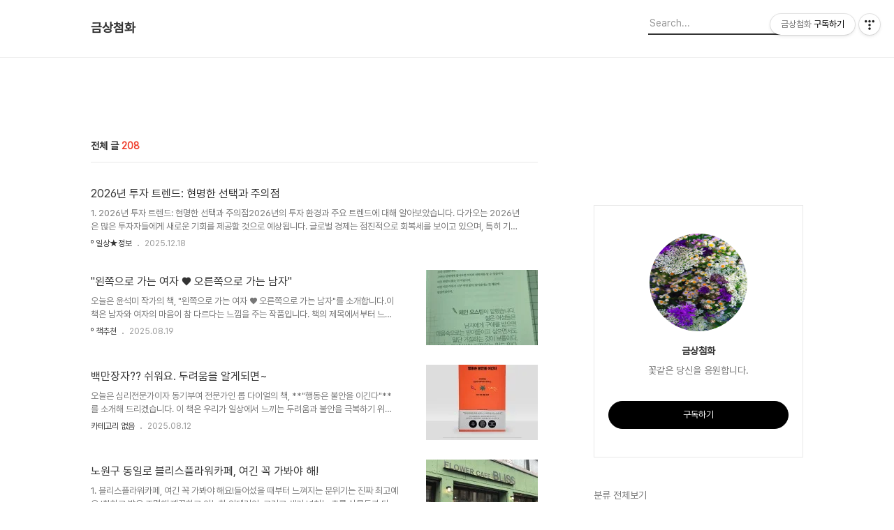

--- FILE ---
content_type: text/html;charset=UTF-8
request_url: https://22wing.com/
body_size: 95687
content:
<!DOCTYPE html>
<html lang="ko">

                                                                                <head>
                <script type="text/javascript">if (!window.T) { window.T = {} }
window.T.config = {"TOP_SSL_URL":"https://www.tistory.com","PREVIEW":false,"ROLE":"guest","PREV_PAGE":"","NEXT_PAGE":"","BLOG":{"id":5484763,"name":"jkyw21","title":"금상첨화","isDormancy":false,"nickName":"밀드플레","status":"open","profileStatus":"normal"},"NEED_COMMENT_LOGIN":true,"COMMENT_LOGIN_CONFIRM_MESSAGE":"이 블로그는 로그인한 사용자에게만 댓글 작성을 허용했습니다. 지금 로그인하시겠습니까?","LOGIN_URL":"https://www.tistory.com/auth/login/?redirectUrl=https://22wing.com/","DEFAULT_URL":"https://22wing.com","USER":{"name":null,"homepage":null,"id":0,"profileImage":null},"SUBSCRIPTION":{"status":"none","isConnected":false,"isPending":false,"isWait":false,"isProcessing":false,"isNone":true},"IS_LOGIN":false,"HAS_BLOG":false,"IS_SUPPORT":false,"IS_SCRAPABLE":false,"TOP_URL":"http://www.tistory.com","JOIN_URL":"https://www.tistory.com/member/join","PHASE":"prod","ROLE_GROUP":"visitor"};
window.T.entryInfo = null;
window.appInfo = {"domain":"tistory.com","topUrl":"https://www.tistory.com","loginUrl":"https://www.tistory.com/auth/login","logoutUrl":"https://www.tistory.com/auth/logout"};
window.initData = {};

window.TistoryBlog = {
    basePath: "",
    url: "https://22wing.com",
    tistoryUrl: "https://jkyw21.tistory.com",
    manageUrl: "https://jkyw21.tistory.com/manage",
    token: "3xGofzmaS1QJuoQj3DGZ6ig4x2Yg9wPUK3HkGrGpfQwqmeUqCZFCaNobYdNQHvyj"
};
var servicePath = "";
var blogURL = "";</script>

                
                
                
                        <!-- BusinessLicenseInfo - START -->
        
            <link href="https://tistory1.daumcdn.net/tistory_admin/userblog/userblog-7c7a62cfef2026f12ec313f0ebcc6daafb4361d7/static/plugin/BusinessLicenseInfo/style.css" rel="stylesheet" type="text/css"/>

            <script>function switchFold(entryId) {
    var businessLayer = document.getElementById("businessInfoLayer_" + entryId);

    if (businessLayer) {
        if (businessLayer.className.indexOf("unfold_license") > 0) {
            businessLayer.className = "business_license_layer";
        } else {
            businessLayer.className = "business_license_layer unfold_license";
        }
    }
}
</script>

        
        <!-- BusinessLicenseInfo - END -->
        <!-- DaumShow - START -->
        <style type="text/css">#daumSearchBox {
    height: 21px;
    background-image: url(//i1.daumcdn.net/imgsrc.search/search_all/show/tistory/plugin/bg_search2_2.gif);
    margin: 5px auto;
    padding: 0;
}

#daumSearchBox input {
    background: none;
    margin: 0;
    padding: 0;
    border: 0;
}

#daumSearchBox #daumLogo {
    width: 34px;
    height: 21px;
    float: left;
    margin-right: 5px;
    background-image: url(//i1.daumcdn.net/img-media/tistory/img/bg_search1_2_2010ci.gif);
}

#daumSearchBox #show_q {
    background-color: transparent;
    border: none;
    font: 12px Gulim, Sans-serif;
    color: #555;
    margin-top: 4px;
    margin-right: 15px;
    float: left;
}

#daumSearchBox #show_btn {
    background-image: url(//i1.daumcdn.net/imgsrc.search/search_all/show/tistory/plugin/bt_search_2.gif);
    width: 37px;
    height: 21px;
    float: left;
    margin: 0;
    cursor: pointer;
    text-indent: -1000em;
}
</style>

        <!-- DaumShow - END -->

<!-- PreventCopyContents - START -->
<meta content="no" http-equiv="imagetoolbar"/>

<!-- PreventCopyContents - END -->

<!-- System - START -->
<script src="//pagead2.googlesyndication.com/pagead/js/adsbygoogle.js" async="async" data-ad-host="ca-host-pub-9691043933427338" data-ad-client="ca-pub-6470649863604173"></script>
<!-- System - END -->

        <!-- GoogleSearchConsole - START -->
        
<!-- BEGIN GOOGLE_SITE_VERIFICATION -->
<meta name="google-site-verification" content="88hjdcrUJ2reyCdhys1uUKesohex8b1bT10a5VG3Qpc"/>
<!-- END GOOGLE_SITE_VERIFICATION -->

        <!-- GoogleSearchConsole - END -->

        <!-- TistoryProfileLayer - START -->
        <link href="https://tistory1.daumcdn.net/tistory_admin/userblog/userblog-7c7a62cfef2026f12ec313f0ebcc6daafb4361d7/static/plugin/TistoryProfileLayer/style.css" rel="stylesheet" type="text/css"/>
<script type="text/javascript" src="https://tistory1.daumcdn.net/tistory_admin/userblog/userblog-7c7a62cfef2026f12ec313f0ebcc6daafb4361d7/static/plugin/TistoryProfileLayer/script.js"></script>

        <!-- TistoryProfileLayer - END -->

                
                <meta http-equiv="X-UA-Compatible" content="IE=Edge">
<meta name="format-detection" content="telephone=no">
<script src="//t1.daumcdn.net/tistory_admin/lib/jquery/jquery-3.5.1.min.js" integrity="sha256-9/aliU8dGd2tb6OSsuzixeV4y/faTqgFtohetphbbj0=" crossorigin="anonymous"></script>
<script type="text/javascript" src="//t1.daumcdn.net/tiara/js/v1/tiara-1.2.0.min.js"></script><meta name="referrer" content="always"/>
<meta name="google-adsense-platform-account" content="ca-host-pub-9691043933427338"/>
<meta name="google-adsense-platform-domain" content="tistory.com"/>
<meta name="google-adsense-account" content="ca-pub-6470649863604173"/>
<meta name="description" content="꽃같은 당신을 응원합니다."/>

    <!-- BEGIN OPENGRAPH -->
    <meta property="og:type" content="website"/>
<meta property="og:url" content="https://22wing.com"/>
<meta property="og:site_name" content="금상첨화"/>
<meta property="og:title" content="금상첨화"/>
<meta property="og:description" content="꽃같은 당신을 응원합니다."/>
<meta property="og:image" content="https://img1.daumcdn.net/thumb/R800x0/?scode=mtistory2&fname=https%3A%2F%2Ftistory1.daumcdn.net%2Ftistory%2F5484763%2Fattach%2Fa1bdf469431a4eed9c751821ed24e895"/>
<meta property="og:article:author" content="'밀드플레'"/>
    <!-- END OPENGRAPH -->

    <!-- BEGIN TWITTERCARD -->
    <meta name="twitter:card" content="summary_large_image"/>
<meta name="twitter:site" content="@TISTORY"/>
<meta name="twitter:title" content="금상첨화"/>
<meta name="twitter:description" content="꽃같은 당신을 응원합니다."/>
<meta property="twitter:image" content="https://img1.daumcdn.net/thumb/R800x0/?scode=mtistory2&fname=https%3A%2F%2Ftistory1.daumcdn.net%2Ftistory%2F5484763%2Fattach%2Fa1bdf469431a4eed9c751821ed24e895"/>
    <!-- END TWITTERCARD -->
<script type="module" src="https://tistory1.daumcdn.net/tistory_admin/userblog/userblog-7c7a62cfef2026f12ec313f0ebcc6daafb4361d7/static/pc/dist/index.js" defer=""></script>
<script type="text/javascript" src="https://tistory1.daumcdn.net/tistory_admin/userblog/userblog-7c7a62cfef2026f12ec313f0ebcc6daafb4361d7/static/pc/dist/index-legacy.js" defer="" nomodule="true"></script>
<script type="text/javascript" src="https://tistory1.daumcdn.net/tistory_admin/userblog/userblog-7c7a62cfef2026f12ec313f0ebcc6daafb4361d7/static/pc/dist/polyfills-legacy.js" defer="" nomodule="true"></script>
<link rel="icon" sizes="any" href="https://t1.daumcdn.net/tistory_admin/favicon/tistory_favicon_32x32.ico"/>
<link rel="icon" type="image/svg+xml" href="https://t1.daumcdn.net/tistory_admin/top_v2/bi-tistory-favicon.svg"/>
<link rel="apple-touch-icon" href="https://t1.daumcdn.net/tistory_admin/top_v2/tistory-apple-touch-favicon.png"/>
<link rel="stylesheet" type="text/css" href="https://t1.daumcdn.net/tistory_admin/www/style/font.css"/>
<link rel="stylesheet" type="text/css" href="https://tistory1.daumcdn.net/tistory_admin/userblog/userblog-7c7a62cfef2026f12ec313f0ebcc6daafb4361d7/static/style/content.css"/>
<link rel="stylesheet" type="text/css" href="https://tistory1.daumcdn.net/tistory_admin/userblog/userblog-7c7a62cfef2026f12ec313f0ebcc6daafb4361d7/static/pc/dist/index.css"/>
<script type="text/javascript">(function() {
    var tjQuery = jQuery.noConflict(true);
    window.tjQuery = tjQuery;
    window.orgjQuery = window.jQuery; window.jQuery = tjQuery;
    window.jQuery = window.orgjQuery; delete window.orgjQuery;
})()</script>
<script type="text/javascript" src="https://tistory1.daumcdn.net/tistory_admin/userblog/userblog-7c7a62cfef2026f12ec313f0ebcc6daafb4361d7/static/script/base.js"></script>
<script type="text/javascript" src="//developers.kakao.com/sdk/js/kakao.min.js"></script>

                
  <title>금상첨화</title>
  <meta name="title" content="금상첨화 :: 금상첨화" />
  <meta charset="utf-8" />
  <meta name="viewport" content="width=device-width, height=device-height, initial-scale=1, minimum-scale=1.0, maximum-scale=1.0" />
  <meta http-equiv="X-UA-Compatible" content="IE=edge, chrome=1" />
  <link rel="alternate" type="application/rss+xml" title="금상첨화" href="https://jkyw21.tistory.com/rss" />
  <link rel="stylesheet" href="//cdn.jsdelivr.net/npm/xeicon@2.3.3/xeicon.min.css">
  <link rel="stylesheet" href="https://tistory1.daumcdn.net/tistory/0/Odyssey/style.css" />
  <script src="//t1.daumcdn.net/tistory_admin/lib/jquery/jquery-1.12.4.min.js"></script>
  <script src="//t1.daumcdn.net/tistory_admin/assets/skin/common/vh-check.min.js"></script>
  <script src="https://tistory1.daumcdn.net/tistory/0/Odyssey/images/common.js" defer></script>
  <script> (function () { var test = vhCheck();}()); </script>

                
                
                <style type="text/css">.another_category {
    border: 1px solid #E5E5E5;
    padding: 10px 10px 5px;
    margin: 10px 0;
    clear: both;
}

.another_category h4 {
    font-size: 12px !important;
    margin: 0 !important;
    border-bottom: 1px solid #E5E5E5 !important;
    padding: 2px 0 6px !important;
}

.another_category h4 a {
    font-weight: bold !important;
}

.another_category table {
    table-layout: fixed;
    border-collapse: collapse;
    width: 100% !important;
    margin-top: 10px !important;
}

* html .another_category table {
    width: auto !important;
}

*:first-child + html .another_category table {
    width: auto !important;
}

.another_category th, .another_category td {
    padding: 0 0 4px !important;
}

.another_category th {
    text-align: left;
    font-size: 12px !important;
    font-weight: normal;
    word-break: break-all;
    overflow: hidden;
    line-height: 1.5;
}

.another_category td {
    text-align: right;
    width: 80px;
    font-size: 11px;
}

.another_category th a {
    font-weight: normal;
    text-decoration: none;
    border: none !important;
}

.another_category th a.current {
    font-weight: bold;
    text-decoration: none !important;
    border-bottom: 1px solid !important;
}

.another_category th span {
    font-weight: normal;
    text-decoration: none;
    font: 10px Tahoma, Sans-serif;
    border: none !important;
}

.another_category_color_gray, .another_category_color_gray h4 {
    border-color: #E5E5E5 !important;
}

.another_category_color_gray * {
    color: #909090 !important;
}

.another_category_color_gray th a.current {
    border-color: #909090 !important;
}

.another_category_color_gray h4, .another_category_color_gray h4 a {
    color: #737373 !important;
}

.another_category_color_red, .another_category_color_red h4 {
    border-color: #F6D4D3 !important;
}

.another_category_color_red * {
    color: #E86869 !important;
}

.another_category_color_red th a.current {
    border-color: #E86869 !important;
}

.another_category_color_red h4, .another_category_color_red h4 a {
    color: #ED0908 !important;
}

.another_category_color_green, .another_category_color_green h4 {
    border-color: #CCE7C8 !important;
}

.another_category_color_green * {
    color: #64C05B !important;
}

.another_category_color_green th a.current {
    border-color: #64C05B !important;
}

.another_category_color_green h4, .another_category_color_green h4 a {
    color: #3EA731 !important;
}

.another_category_color_blue, .another_category_color_blue h4 {
    border-color: #C8DAF2 !important;
}

.another_category_color_blue * {
    color: #477FD6 !important;
}

.another_category_color_blue th a.current {
    border-color: #477FD6 !important;
}

.another_category_color_blue h4, .another_category_color_blue h4 a {
    color: #1960CA !important;
}

.another_category_color_violet, .another_category_color_violet h4 {
    border-color: #E1CEEC !important;
}

.another_category_color_violet * {
    color: #9D64C5 !important;
}

.another_category_color_violet th a.current {
    border-color: #9D64C5 !important;
}

.another_category_color_violet h4, .another_category_color_violet h4 a {
    color: #7E2CB5 !important;
}
</style>

                
                <link rel="stylesheet" type="text/css" href="https://tistory1.daumcdn.net/tistory_admin/userblog/userblog-7c7a62cfef2026f12ec313f0ebcc6daafb4361d7/static/style/revenue.css"/>
<link rel="canonical" href="https://22wing.com"/>

<!-- BEGIN STRUCTURED_DATA -->
<script type="application/ld+json">
    {"@context":"http://schema.org","@type":"WebSite","url":"/","potentialAction":{"@type":"SearchAction","target":"/search/{search_term_string}","query-input":"required name=search_term_string"}}
</script>
<!-- END STRUCTURED_DATA -->
<link rel="stylesheet" type="text/css" href="https://tistory1.daumcdn.net/tistory_admin/userblog/userblog-7c7a62cfef2026f12ec313f0ebcc6daafb4361d7/static/style/dialog.css"/>
<link rel="stylesheet" type="text/css" href="//t1.daumcdn.net/tistory_admin/www/style/top/font.css"/>
<link rel="stylesheet" type="text/css" href="https://tistory1.daumcdn.net/tistory_admin/userblog/userblog-7c7a62cfef2026f12ec313f0ebcc6daafb4361d7/static/style/postBtn.css"/>
<link rel="stylesheet" type="text/css" href="https://tistory1.daumcdn.net/tistory_admin/userblog/userblog-7c7a62cfef2026f12ec313f0ebcc6daafb4361d7/static/style/tistory.css"/>
<script type="text/javascript" src="https://tistory1.daumcdn.net/tistory_admin/userblog/userblog-7c7a62cfef2026f12ec313f0ebcc6daafb4361d7/static/script/common.js"></script>
<script type="text/javascript" src="https://tistory1.daumcdn.net/tistory_admin/userblog/userblog-7c7a62cfef2026f12ec313f0ebcc6daafb4361d7/static/script/odyssey.js"></script>

                
                </head>


                                                <body id="tt-body-index" class="headerslogundisplayon headerbannerdisplayon listmorenumber listmorebuttonmobile   use-menu-topnavnone-wrp">
                
                
                

  
    <!-- 사이드바 서랍형일때 wrap-right / wrap-drawer -->
    <div id="wrap" class="wrap-right">

      <!-- header -->
      <header class="header">
				<div class="line-bottom display-none"></div>
        <!-- inner-header -->
        <div class="inner-header  topnavnone">

          <div class="box-header">
            <h1 class="title-logo">
              <a href="https://22wing.com/" title="금상첨화" class="link_logo">
                
                
                  금상첨화
                
              </a>
            </h1>

            <!-- search-bar for PC -->
						<div class="util use-top">
							<div class="search">
							<input class="searchInput" type="text" name="search" value="" placeholder="Search..." onkeypress="if (event.keyCode == 13) { requestSearch('.util.use-top .searchInput') }"/>
							</div>
						</div>


          </div>

          <!-- area-align -->
          <div class="area-align">

            

            <!-- area-gnb -->
            <div class="area-gnb">
              <nav class="topnavnone">
                <ul>
  <li class="t_menu_home first"><a href="/" target="">홈</a></li>
  <li class="t_menu_guestbook last"><a href="/guestbook" target="">방명록</a></li>
</ul>
              </nav>
            </div>

            <button type="button" class="button-menu">
              <svg xmlns="//www.w3.org/2000/svg" width="20" height="14" viewBox="0 0 20 14">
                <path fill="#333" fill-rule="evenodd" d="M0 0h20v2H0V0zm0 6h20v2H0V6zm0 6h20v2H0v-2z" />
              </svg>
            </button>

            

          </div>
          <!-- // area-align -->

        </div>
        <!-- // inner-header -->

      </header>
      <!-- // header -->

      <div class="revenue_unit_wrap position_list">
  <div class="revenue_unit_item adsense responsive">
    <div class="revenue_unit_info">반응형</div>
    <script src="//pagead2.googlesyndication.com/pagead/js/adsbygoogle.js" async="async"></script>
    <ins class="adsbygoogle" style="display: block;" data-ad-host="ca-host-pub-9691043933427338" data-ad-client="ca-pub-6470649863604173" data-ad-format="auto"></ins>
    <script>(adsbygoogle = window.adsbygoogle || []).push({});</script>
  </div>
</div>

      <!-- container -->
      <div id="container">

        <main class="main">

          <!-- area-main -->
          <div class="area-main">

            <!-- s_list / 카테고리, 검색 리스트 -->
            <div class="area-common" >
							
								<div class="category-banner-wrp display-none">
									<div class="category-banner" style="background-image:url('https://tistory1.daumcdn.net/tistory/5484763/attach/a1bdf469431a4eed9c751821ed24e895')">
										<div class="category-banner-inner">
											<div class="category-description-box">
												<strong class="category-description">꽃같은 당신을 응원합니다.</strong>
											</div>
										</div>
									</div>
							</div>

                <h2 class="title-search article-title-thumbnail title-border" list-style="thumbnail"><b class="archives">전체 글</b> <span>208</span></h2>
									

										<article class="article-type-common article-type-thumbnail">
											<a href="/entry/2026%EB%85%84-%ED%88%AC%EC%9E%90-%ED%8A%B8%EB%A0%8C%EB%93%9C-%ED%98%84%EB%AA%85%ED%95%9C-%EC%84%A0%ED%83%9D%EA%B3%BC-%EC%A3%BC%EC%9D%98%EC%A0%90" class="link-article"
                        data-tiara-action-name="블로그글_클릭"
                        data-tiara-action-kind="ClickContent"
                        data-tiara-copy="2026년 투자 트렌드: 현명한 선택과 주의점"
                        data-tiara-image=""
                        data-tiara-click_url="https://22wing.com//entry/2026%EB%85%84-%ED%88%AC%EC%9E%90-%ED%8A%B8%EB%A0%8C%EB%93%9C-%ED%98%84%EB%AA%85%ED%95%9C-%EC%84%A0%ED%83%9D%EA%B3%BC-%EC%A3%BC%EC%9D%98%EC%A0%90"
                        data-tiara-name="2026년 투자 트렌드: 현명한 선택과 주의점"
                        data-tiara-provider="금상첨화"
                        data-tiara-plink="/entry/2026%EB%85%84-%ED%88%AC%EC%9E%90-%ED%8A%B8%EB%A0%8C%EB%93%9C-%ED%98%84%EB%AA%85%ED%95%9C-%EC%84%A0%ED%83%9D%EA%B3%BC-%EC%A3%BC%EC%9D%98%EC%A0%90"
                        data-tiara-id="/entry/2026%EB%85%84-%ED%88%AC%EC%9E%90-%ED%8A%B8%EB%A0%8C%EB%93%9C-%ED%98%84%EB%AA%85%ED%95%9C-%EC%84%A0%ED%83%9D%EA%B3%BC-%EC%A3%BC%EC%9D%98%EC%A0%90"
                      >
                        <p class="thumbnail" >
                          <img src="" class="img-thumbnail" role="presentation">
                        </p>
                      </a>

									<div class="article-content">
										<a href="/entry/2026%EB%85%84-%ED%88%AC%EC%9E%90-%ED%8A%B8%EB%A0%8C%EB%93%9C-%ED%98%84%EB%AA%85%ED%95%9C-%EC%84%A0%ED%83%9D%EA%B3%BC-%EC%A3%BC%EC%9D%98%EC%A0%90" class="link-article"
                      data-tiara-action-name="블로그글_클릭"
                      data-tiara-action-kind="ClickContent"
                      data-tiara-copy="2026년 투자 트렌드: 현명한 선택과 주의점"
                      data-tiara-image=""
                      data-tiara-click_url="https://22wing.com//entry/2026%EB%85%84-%ED%88%AC%EC%9E%90-%ED%8A%B8%EB%A0%8C%EB%93%9C-%ED%98%84%EB%AA%85%ED%95%9C-%EC%84%A0%ED%83%9D%EA%B3%BC-%EC%A3%BC%EC%9D%98%EC%A0%90"
                      data-tiara-name="2026년 투자 트렌드: 현명한 선택과 주의점"
                      data-tiara-provider="금상첨화"
                      data-tiara-plink="/entry/2026%EB%85%84-%ED%88%AC%EC%9E%90-%ED%8A%B8%EB%A0%8C%EB%93%9C-%ED%98%84%EB%AA%85%ED%95%9C-%EC%84%A0%ED%83%9D%EA%B3%BC-%EC%A3%BC%EC%9D%98%EC%A0%90"
                      data-tiara-id="/entry/2026%EB%85%84-%ED%88%AC%EC%9E%90-%ED%8A%B8%EB%A0%8C%EB%93%9C-%ED%98%84%EB%AA%85%ED%95%9C-%EC%84%A0%ED%83%9D%EA%B3%BC-%EC%A3%BC%EC%9D%98%EC%A0%90"
                    >
											<strong class="title">2026년 투자 트렌드: 현명한 선택과 주의점</strong>
											<p class="summary">1. 2026년 투자 트렌드: 현명한 선택과 주의점2026년의 투자 환경과 주요 트렌드에 대해 알아보았습니다. 다가오는 2026년은 많은 투자자들에게 새로운 기회를 제공할 것으로 예상됩니다. 글로벌 경제는 점진적으로 회복세를 보이고 있으며, 특히 기술과 혁신 분야에서의 성장이 두드러질 것입니다. 이러한 변화 속에서 어떤 트렌드가 주목받고 있을지 함께 살펴보도록 하겠습니다.2026년에 주목할 만한 산업은 인공지능, 바이오, 청정에너지 등입니다. 특히 AI 분야는 지속적으로 성장할 것으로 보이며, 많은 기업들이 AI 기술을 활용하여 생산성을 높이려는 노력을 기울이고 있습니다. 또한, 바이오산업은 건강과 관련된 소비자 수요 증가와 함께 급속도로 발전하고 있습니다. 청정에너지는 지속 가능한 발전을 위한 필수 요..</p>
										</a>
										<div class="box-meta">
											<a href="/category/%C2%BA%20%EC%9D%BC%EC%83%81%E2%98%85%EC%A0%95%EB%B3%B4" class="link-category">&ordm; 일상★정보</a>
											<span class="date">2025.12.18</span>
											<span class="reply">
												
											</span>
										</div>
									</div>
									</article>
								

										<article class="article-type-common article-type-thumbnail">
											<a href="/entry/%EC%99%BC%EC%AA%BD%EC%9C%BC%EB%A1%9C-%EA%B0%80%EB%8A%94-%EC%97%AC%EC%9E%90-%E2%99%A5-%EC%98%A4%EB%A5%B8%EC%AA%BD%EC%9C%BC%EB%A1%9C-%EA%B0%80%EB%8A%94-%EB%82%A8%EC%9E%90" class="link-article"
                        data-tiara-action-name="블로그글_클릭"
                        data-tiara-action-kind="ClickContent"
                        data-tiara-copy="&quot;왼쪽으로 가는 여자 &hearts; 오른쪽으로 가는 남자&quot;"
                        data-tiara-image="https://img1.daumcdn.net/thumb/R750x0/?scode=mtistory2&fname=https%3A%2F%2Fblog.kakaocdn.net%2Fdna%2FlUMCa%2FbtsPXx8gT3d%2FAAAAAAAAAAAAAAAAAAAAAPPQmeGV4497_LXMwRdvqsNxGmfVmeobhe4esD6TbbMB%2Fimg.jpg%3Fcredential%3DyqXZFxpELC7KVnFOS48ylbz2pIh7yKj8%26expires%3D1769871599%26allow_ip%3D%26allow_referer%3D%26signature%3DSpky5for66QJMn4ozrS%252FyeyUxDE%253D"
                        data-tiara-click_url="https://22wing.com//entry/%EC%99%BC%EC%AA%BD%EC%9C%BC%EB%A1%9C-%EA%B0%80%EB%8A%94-%EC%97%AC%EC%9E%90-%E2%99%A5-%EC%98%A4%EB%A5%B8%EC%AA%BD%EC%9C%BC%EB%A1%9C-%EA%B0%80%EB%8A%94-%EB%82%A8%EC%9E%90"
                        data-tiara-name="&quot;왼쪽으로 가는 여자 &hearts; 오른쪽으로 가는 남자&quot;"
                        data-tiara-provider="금상첨화"
                        data-tiara-plink="/entry/%EC%99%BC%EC%AA%BD%EC%9C%BC%EB%A1%9C-%EA%B0%80%EB%8A%94-%EC%97%AC%EC%9E%90-%E2%99%A5-%EC%98%A4%EB%A5%B8%EC%AA%BD%EC%9C%BC%EB%A1%9C-%EA%B0%80%EB%8A%94-%EB%82%A8%EC%9E%90"
                        data-tiara-id="/entry/%EC%99%BC%EC%AA%BD%EC%9C%BC%EB%A1%9C-%EA%B0%80%EB%8A%94-%EC%97%AC%EC%9E%90-%E2%99%A5-%EC%98%A4%EB%A5%B8%EC%AA%BD%EC%9C%BC%EB%A1%9C-%EA%B0%80%EB%8A%94-%EB%82%A8%EC%9E%90"
                      >
                        <p class="thumbnail"  has-thumbnail="1" style="background-image:url('https://blog.kakaocdn.net/dna/lUMCa/btsPXx8gT3d/AAAAAAAAAAAAAAAAAAAAAPPQmeGV4497_LXMwRdvqsNxGmfVmeobhe4esD6TbbMB/img.jpg?credential=yqXZFxpELC7KVnFOS48ylbz2pIh7yKj8&expires=1769871599&allow_ip=&allow_referer=&signature=Spky5for66QJMn4ozrS%2FyeyUxDE%3D')" >
                          <img src="https://blog.kakaocdn.net/dna/lUMCa/btsPXx8gT3d/AAAAAAAAAAAAAAAAAAAAAPPQmeGV4497_LXMwRdvqsNxGmfVmeobhe4esD6TbbMB/img.jpg?credential=yqXZFxpELC7KVnFOS48ylbz2pIh7yKj8&expires=1769871599&allow_ip=&allow_referer=&signature=Spky5for66QJMn4ozrS%2FyeyUxDE%3D" class="img-thumbnail" role="presentation">
                        </p>
                      </a>

									<div class="article-content">
										<a href="/entry/%EC%99%BC%EC%AA%BD%EC%9C%BC%EB%A1%9C-%EA%B0%80%EB%8A%94-%EC%97%AC%EC%9E%90-%E2%99%A5-%EC%98%A4%EB%A5%B8%EC%AA%BD%EC%9C%BC%EB%A1%9C-%EA%B0%80%EB%8A%94-%EB%82%A8%EC%9E%90" class="link-article"
                      data-tiara-action-name="블로그글_클릭"
                      data-tiara-action-kind="ClickContent"
                      data-tiara-copy="&quot;왼쪽으로 가는 여자 &hearts; 오른쪽으로 가는 남자&quot;"
                      data-tiara-image="https://img1.daumcdn.net/thumb/R750x0/?scode=mtistory2&fname=https%3A%2F%2Fblog.kakaocdn.net%2Fdna%2FlUMCa%2FbtsPXx8gT3d%2FAAAAAAAAAAAAAAAAAAAAAPPQmeGV4497_LXMwRdvqsNxGmfVmeobhe4esD6TbbMB%2Fimg.jpg%3Fcredential%3DyqXZFxpELC7KVnFOS48ylbz2pIh7yKj8%26expires%3D1769871599%26allow_ip%3D%26allow_referer%3D%26signature%3DSpky5for66QJMn4ozrS%252FyeyUxDE%253D"
                      data-tiara-click_url="https://22wing.com//entry/%EC%99%BC%EC%AA%BD%EC%9C%BC%EB%A1%9C-%EA%B0%80%EB%8A%94-%EC%97%AC%EC%9E%90-%E2%99%A5-%EC%98%A4%EB%A5%B8%EC%AA%BD%EC%9C%BC%EB%A1%9C-%EA%B0%80%EB%8A%94-%EB%82%A8%EC%9E%90"
                      data-tiara-name="&quot;왼쪽으로 가는 여자 &hearts; 오른쪽으로 가는 남자&quot;"
                      data-tiara-provider="금상첨화"
                      data-tiara-plink="/entry/%EC%99%BC%EC%AA%BD%EC%9C%BC%EB%A1%9C-%EA%B0%80%EB%8A%94-%EC%97%AC%EC%9E%90-%E2%99%A5-%EC%98%A4%EB%A5%B8%EC%AA%BD%EC%9C%BC%EB%A1%9C-%EA%B0%80%EB%8A%94-%EB%82%A8%EC%9E%90"
                      data-tiara-id="/entry/%EC%99%BC%EC%AA%BD%EC%9C%BC%EB%A1%9C-%EA%B0%80%EB%8A%94-%EC%97%AC%EC%9E%90-%E2%99%A5-%EC%98%A4%EB%A5%B8%EC%AA%BD%EC%9C%BC%EB%A1%9C-%EA%B0%80%EB%8A%94-%EB%82%A8%EC%9E%90"
                    >
											<strong class="title">&quot;왼쪽으로 가는 여자 &hearts; 오른쪽으로 가는 남자&quot;</strong>
											<p class="summary">오늘은 윤석미 작가의 책, &quot;왼쪽으로 가는 여자 &hearts; 오른쪽으로 가는 남자&quot;를 소개합니다.이 책은 남자와 여자의 마음이 참 다르다는 느낌을 주는 작품입니다. 책의 제목에서부터 느껴지는 대조적인 이미지가 이 책의 핵심을 잘 담고 있습니다. 독자들은 남녀의 서로 다른 시각을 통해 사랑과 소통의 복잡함을 자연스럽게 이해할 수 있습니다.책 소개이 책은 여러 일화와 에피소드를 통해 남녀 간의 다름을 이야기합니다. 각 장마다 짧은 일화가 담겨 있어 읽기가 매우 수월하며, 읽는 이로 하여금 깊은 공감을 불러일으킵니다. 특히, 이 책을 읽는 동안 남녀의 반응이나 생각의 차이를 느끼며 웃을 수 있는 순간들이 많아 즐거운 독서 경험이었습니다.책의 표지 디자인도 매우 매력적입니다.이 이미지에서 보이듯이, 사랑의 심리적 갈등을..</p>
										</a>
										<div class="box-meta">
											<a href="/category/%C2%BA%20%EC%B1%85%EC%B6%94%EC%B2%9C" class="link-category">&ordm; 책추천</a>
											<span class="date">2025.08.19</span>
											<span class="reply">
												
											</span>
										</div>
									</div>
									</article>
								

										<article class="article-type-common article-type-thumbnail">
											<a href="/entry/%EB%B0%B1%EB%A7%8C%EC%9E%A5%EC%9E%90-%EC%89%AC%EC%9B%8C%EC%9A%94-%EB%91%90%EB%A0%A4%EC%9B%80%EC%9D%84-%EC%95%8C%EA%B2%8C%EB%90%98%EB%A9%B4" class="link-article"
                        data-tiara-action-name="블로그글_클릭"
                        data-tiara-action-kind="ClickContent"
                        data-tiara-copy="백만장자?? 쉬워요. 두려움을 알게되면~"
                        data-tiara-image="https://img1.daumcdn.net/thumb/R750x0/?scode=mtistory2&fname=https%3A%2F%2Fblog.kakaocdn.net%2Fdna%2FbuoB5g%2FbtsPO7ouWsm%2FAAAAAAAAAAAAAAAAAAAAAL8OKOvXcsnNKsOwVtUyOLmkPAtw1uxrvXTK0isJapQI%2Fimg.jpg%3Fcredential%3DyqXZFxpELC7KVnFOS48ylbz2pIh7yKj8%26expires%3D1769871599%26allow_ip%3D%26allow_referer%3D%26signature%3DkPVv60JDn8h6GAChHwA6zi20mrI%253D"
                        data-tiara-click_url="https://22wing.com//entry/%EB%B0%B1%EB%A7%8C%EC%9E%A5%EC%9E%90-%EC%89%AC%EC%9B%8C%EC%9A%94-%EB%91%90%EB%A0%A4%EC%9B%80%EC%9D%84-%EC%95%8C%EA%B2%8C%EB%90%98%EB%A9%B4"
                        data-tiara-name="백만장자?? 쉬워요. 두려움을 알게되면~"
                        data-tiara-provider="금상첨화"
                        data-tiara-plink="/entry/%EB%B0%B1%EB%A7%8C%EC%9E%A5%EC%9E%90-%EC%89%AC%EC%9B%8C%EC%9A%94-%EB%91%90%EB%A0%A4%EC%9B%80%EC%9D%84-%EC%95%8C%EA%B2%8C%EB%90%98%EB%A9%B4"
                        data-tiara-id="/entry/%EB%B0%B1%EB%A7%8C%EC%9E%A5%EC%9E%90-%EC%89%AC%EC%9B%8C%EC%9A%94-%EB%91%90%EB%A0%A4%EC%9B%80%EC%9D%84-%EC%95%8C%EA%B2%8C%EB%90%98%EB%A9%B4"
                      >
                        <p class="thumbnail"  has-thumbnail="1" style="background-image:url('https://blog.kakaocdn.net/dna/buoB5g/btsPO7ouWsm/AAAAAAAAAAAAAAAAAAAAAL8OKOvXcsnNKsOwVtUyOLmkPAtw1uxrvXTK0isJapQI/img.jpg?credential=yqXZFxpELC7KVnFOS48ylbz2pIh7yKj8&expires=1769871599&allow_ip=&allow_referer=&signature=kPVv60JDn8h6GAChHwA6zi20mrI%3D')" >
                          <img src="https://blog.kakaocdn.net/dna/buoB5g/btsPO7ouWsm/AAAAAAAAAAAAAAAAAAAAAL8OKOvXcsnNKsOwVtUyOLmkPAtw1uxrvXTK0isJapQI/img.jpg?credential=yqXZFxpELC7KVnFOS48ylbz2pIh7yKj8&expires=1769871599&allow_ip=&allow_referer=&signature=kPVv60JDn8h6GAChHwA6zi20mrI%3D" class="img-thumbnail" role="presentation">
                        </p>
                      </a>

									<div class="article-content">
										<a href="/entry/%EB%B0%B1%EB%A7%8C%EC%9E%A5%EC%9E%90-%EC%89%AC%EC%9B%8C%EC%9A%94-%EB%91%90%EB%A0%A4%EC%9B%80%EC%9D%84-%EC%95%8C%EA%B2%8C%EB%90%98%EB%A9%B4" class="link-article"
                      data-tiara-action-name="블로그글_클릭"
                      data-tiara-action-kind="ClickContent"
                      data-tiara-copy="백만장자?? 쉬워요. 두려움을 알게되면~"
                      data-tiara-image="https://img1.daumcdn.net/thumb/R750x0/?scode=mtistory2&fname=https%3A%2F%2Fblog.kakaocdn.net%2Fdna%2FbuoB5g%2FbtsPO7ouWsm%2FAAAAAAAAAAAAAAAAAAAAAL8OKOvXcsnNKsOwVtUyOLmkPAtw1uxrvXTK0isJapQI%2Fimg.jpg%3Fcredential%3DyqXZFxpELC7KVnFOS48ylbz2pIh7yKj8%26expires%3D1769871599%26allow_ip%3D%26allow_referer%3D%26signature%3DkPVv60JDn8h6GAChHwA6zi20mrI%253D"
                      data-tiara-click_url="https://22wing.com//entry/%EB%B0%B1%EB%A7%8C%EC%9E%A5%EC%9E%90-%EC%89%AC%EC%9B%8C%EC%9A%94-%EB%91%90%EB%A0%A4%EC%9B%80%EC%9D%84-%EC%95%8C%EA%B2%8C%EB%90%98%EB%A9%B4"
                      data-tiara-name="백만장자?? 쉬워요. 두려움을 알게되면~"
                      data-tiara-provider="금상첨화"
                      data-tiara-plink="/entry/%EB%B0%B1%EB%A7%8C%EC%9E%A5%EC%9E%90-%EC%89%AC%EC%9B%8C%EC%9A%94-%EB%91%90%EB%A0%A4%EC%9B%80%EC%9D%84-%EC%95%8C%EA%B2%8C%EB%90%98%EB%A9%B4"
                      data-tiara-id="/entry/%EB%B0%B1%EB%A7%8C%EC%9E%A5%EC%9E%90-%EC%89%AC%EC%9B%8C%EC%9A%94-%EB%91%90%EB%A0%A4%EC%9B%80%EC%9D%84-%EC%95%8C%EA%B2%8C%EB%90%98%EB%A9%B4"
                    >
											<strong class="title">백만장자?? 쉬워요. 두려움을 알게되면~</strong>
											<p class="summary">오늘은 심리전문가이자 동기부여 전문가인 롭 다이얼의 책, **&quot;행동은 불안을 이긴다&quot;** 를 소개해 드리겠습니다. 이 책은 우리가 일상에서 느끼는 두려움과 불안을 극복하기 위한 실질적인 방법을 제시하고 있습니다. 두려움을 이기면 백만장자가 됩니다! 이 말이 무슨 뜻인지, 책을 통해 알아보겠습니다.&quot;행동은 불안을 이긴다&quot;는 제목에서 알 수 있듯이, 이 책은 행동의 힘을 강조합니다. 불안과 두려움은 누구에게나 존재하는 감정이지만, 이를 극복하기 위해서는 행동이 필요하다는 메시지를 담고 있습니다. 롭 다이얼은 이 책을 통해 독자들에게 실질적인 조언과 동기를 부여하고자 합니다. 저자 롭 다이얼 롭 다이얼은 심리학과 동기부여 분야에서 오랜 경력을 가진 전문가입니다. 그는 자신의 경험을 바탕으로 사람들에게 긍정적인..</p>
										</a>
										<div class="box-meta">
											<a href="/category" class="link-category">카테고리 없음</a>
											<span class="date">2025.08.12</span>
											<span class="reply">
												
											</span>
										</div>
									</div>
									</article>
								

										<article class="article-type-common article-type-thumbnail">
											<a href="/entry/%EB%85%B8%EC%9B%90%EA%B5%AC-%EB%8F%99%EC%9D%BC%EB%A1%9C-%EB%B8%94%EB%A6%AC%EC%8A%A4%ED%94%8C%EB%9D%BC%EC%9B%8C%EC%B9%B4%ED%8E%98-%EC%97%AC%EA%B8%B4-%EA%BC%AD-%EA%B0%80%EB%B4%90%EC%95%BC-%ED%95%B4" class="link-article"
                        data-tiara-action-name="블로그글_클릭"
                        data-tiara-action-kind="ClickContent"
                        data-tiara-copy="노원구 동일로 블리스플라워카페, 여긴 꼭 가봐야 해!"
                        data-tiara-image="https://img1.daumcdn.net/thumb/R750x0/?scode=mtistory2&fname=https%3A%2F%2Fblog.kakaocdn.net%2Fdna%2FtiHsV%2FbtsPELZm0DX%2FAAAAAAAAAAAAAAAAAAAAANB7rlXaeHIXarHpeKqAAOdtXjtLFEBt_740S80Txo8A%2Fimg.jpg%3Fcredential%3DyqXZFxpELC7KVnFOS48ylbz2pIh7yKj8%26expires%3D1769871599%26allow_ip%3D%26allow_referer%3D%26signature%3DOdyL7BOG2xWTjoMj6lr75clP0pM%253D"
                        data-tiara-click_url="https://22wing.com//entry/%EB%85%B8%EC%9B%90%EA%B5%AC-%EB%8F%99%EC%9D%BC%EB%A1%9C-%EB%B8%94%EB%A6%AC%EC%8A%A4%ED%94%8C%EB%9D%BC%EC%9B%8C%EC%B9%B4%ED%8E%98-%EC%97%AC%EA%B8%B4-%EA%BC%AD-%EA%B0%80%EB%B4%90%EC%95%BC-%ED%95%B4"
                        data-tiara-name="노원구 동일로 블리스플라워카페, 여긴 꼭 가봐야 해!"
                        data-tiara-provider="금상첨화"
                        data-tiara-plink="/entry/%EB%85%B8%EC%9B%90%EA%B5%AC-%EB%8F%99%EC%9D%BC%EB%A1%9C-%EB%B8%94%EB%A6%AC%EC%8A%A4%ED%94%8C%EB%9D%BC%EC%9B%8C%EC%B9%B4%ED%8E%98-%EC%97%AC%EA%B8%B4-%EA%BC%AD-%EA%B0%80%EB%B4%90%EC%95%BC-%ED%95%B4"
                        data-tiara-id="/entry/%EB%85%B8%EC%9B%90%EA%B5%AC-%EB%8F%99%EC%9D%BC%EB%A1%9C-%EB%B8%94%EB%A6%AC%EC%8A%A4%ED%94%8C%EB%9D%BC%EC%9B%8C%EC%B9%B4%ED%8E%98-%EC%97%AC%EA%B8%B4-%EA%BC%AD-%EA%B0%80%EB%B4%90%EC%95%BC-%ED%95%B4"
                      >
                        <p class="thumbnail"  has-thumbnail="1" style="background-image:url('https://blog.kakaocdn.net/dna/tiHsV/btsPELZm0DX/AAAAAAAAAAAAAAAAAAAAANB7rlXaeHIXarHpeKqAAOdtXjtLFEBt_740S80Txo8A/img.jpg?credential=yqXZFxpELC7KVnFOS48ylbz2pIh7yKj8&expires=1769871599&allow_ip=&allow_referer=&signature=OdyL7BOG2xWTjoMj6lr75clP0pM%3D')" >
                          <img src="https://blog.kakaocdn.net/dna/tiHsV/btsPELZm0DX/AAAAAAAAAAAAAAAAAAAAANB7rlXaeHIXarHpeKqAAOdtXjtLFEBt_740S80Txo8A/img.jpg?credential=yqXZFxpELC7KVnFOS48ylbz2pIh7yKj8&expires=1769871599&allow_ip=&allow_referer=&signature=OdyL7BOG2xWTjoMj6lr75clP0pM%3D" class="img-thumbnail" role="presentation">
                        </p>
                      </a>

									<div class="article-content">
										<a href="/entry/%EB%85%B8%EC%9B%90%EA%B5%AC-%EB%8F%99%EC%9D%BC%EB%A1%9C-%EB%B8%94%EB%A6%AC%EC%8A%A4%ED%94%8C%EB%9D%BC%EC%9B%8C%EC%B9%B4%ED%8E%98-%EC%97%AC%EA%B8%B4-%EA%BC%AD-%EA%B0%80%EB%B4%90%EC%95%BC-%ED%95%B4" class="link-article"
                      data-tiara-action-name="블로그글_클릭"
                      data-tiara-action-kind="ClickContent"
                      data-tiara-copy="노원구 동일로 블리스플라워카페, 여긴 꼭 가봐야 해!"
                      data-tiara-image="https://img1.daumcdn.net/thumb/R750x0/?scode=mtistory2&fname=https%3A%2F%2Fblog.kakaocdn.net%2Fdna%2FtiHsV%2FbtsPELZm0DX%2FAAAAAAAAAAAAAAAAAAAAANB7rlXaeHIXarHpeKqAAOdtXjtLFEBt_740S80Txo8A%2Fimg.jpg%3Fcredential%3DyqXZFxpELC7KVnFOS48ylbz2pIh7yKj8%26expires%3D1769871599%26allow_ip%3D%26allow_referer%3D%26signature%3DOdyL7BOG2xWTjoMj6lr75clP0pM%253D"
                      data-tiara-click_url="https://22wing.com//entry/%EB%85%B8%EC%9B%90%EA%B5%AC-%EB%8F%99%EC%9D%BC%EB%A1%9C-%EB%B8%94%EB%A6%AC%EC%8A%A4%ED%94%8C%EB%9D%BC%EC%9B%8C%EC%B9%B4%ED%8E%98-%EC%97%AC%EA%B8%B4-%EA%BC%AD-%EA%B0%80%EB%B4%90%EC%95%BC-%ED%95%B4"
                      data-tiara-name="노원구 동일로 블리스플라워카페, 여긴 꼭 가봐야 해!"
                      data-tiara-provider="금상첨화"
                      data-tiara-plink="/entry/%EB%85%B8%EC%9B%90%EA%B5%AC-%EB%8F%99%EC%9D%BC%EB%A1%9C-%EB%B8%94%EB%A6%AC%EC%8A%A4%ED%94%8C%EB%9D%BC%EC%9B%8C%EC%B9%B4%ED%8E%98-%EC%97%AC%EA%B8%B4-%EA%BC%AD-%EA%B0%80%EB%B4%90%EC%95%BC-%ED%95%B4"
                      data-tiara-id="/entry/%EB%85%B8%EC%9B%90%EA%B5%AC-%EB%8F%99%EC%9D%BC%EB%A1%9C-%EB%B8%94%EB%A6%AC%EC%8A%A4%ED%94%8C%EB%9D%BC%EC%9B%8C%EC%B9%B4%ED%8E%98-%EC%97%AC%EA%B8%B4-%EA%BC%AD-%EA%B0%80%EB%B4%90%EC%95%BC-%ED%95%B4"
                    >
											<strong class="title">노원구 동일로 블리스플라워카페, 여긴 꼭 가봐야 해!</strong>
											<p class="summary">1. 블리스플라워카페, 여긴 꼭 가봐야 해요!들어섰을 때부터 느껴지는 분위기는 진짜 최고예요 !환하고 밝은 조명에 깨끗하고 아늑한 인테리어, 그리고 생기 넘치는 초록 식물들과 다채로운 꽃들이 어우러져서 마음이 정말 편안해졌어. 꽃향기가 솔솔 나는 게 어쩜 이렇게 기분이 좋을 수 있지? 괜히 나만 알고 싶은 아지트 같은 느낌이 들더라고요! 조용하게 꽃과 함께 힐링하기 딱 좋아요! 노원구 태릉입구역 근처에 이런 보석 같은 곳이 숨어있었다니 너무나 기쁜 발견이었죠! 바로 블리스플라워카페에 대해 소개해드릴게요. 이 카페는 꽃과 식물이 가득한 아늑한 공간으로, 누구나 편안하게 쉴 수 있는 곳이에요. 🌸블리스플라워카페는 서울 노원구 공릉동에 위치해 있어요. 이 카페는 꽃과 식물로 가득 차 있어, 들어서는 순간부..</p>
										</a>
										<div class="box-meta">
											<a href="/category/%C2%BA%20%EA%B5%AD%EB%82%B4%EC%97%AC%ED%96%89" class="link-category">&ordm; 국내여행</a>
											<span class="date">2025.07.31</span>
											<span class="reply">
												
											</span>
										</div>
									</div>
									</article>
								

										<article class="article-type-common article-type-thumbnail">
											<a href="/entry/2025%EB%85%84-%EC%9E%AC%EB%82%9C%EC%A7%80%EC%9B%90%EA%B8%88%EB%AF%BC%EC%83%9D%ED%9A%8C%EB%B3%B5%EC%A7%80%EC%9B%90%EA%B8%88-%EC%8B%A0%EC%B2%AD%ED%95%98%EA%B8%B0%EC%8B%A0%EC%B2%AD%EB%B0%A9%EB%B2%95" class="link-article"
                        data-tiara-action-name="블로그글_클릭"
                        data-tiara-action-kind="ClickContent"
                        data-tiara-copy="2025년 재난지원금,민생회복지원금 신청하기,신청방법"
                        data-tiara-image="https://img1.daumcdn.net/thumb/R750x0/?scode=mtistory2&fname=https%3A%2F%2Fblog.kakaocdn.net%2Fdna%2FdsFilb%2FbtsPiIhQw8x%2FAAAAAAAAAAAAAAAAAAAAAPCjmfBYxjSFihfTCaZKrY3M-jvVNPUFeL3BglHqUJJb%2Fimg.png%3Fcredential%3DyqXZFxpELC7KVnFOS48ylbz2pIh7yKj8%26expires%3D1769871599%26allow_ip%3D%26allow_referer%3D%26signature%3D2YFoUkOa2RPUC7rcVvtCIDF1ZHs%253D"
                        data-tiara-click_url="https://22wing.com//entry/2025%EB%85%84-%EC%9E%AC%EB%82%9C%EC%A7%80%EC%9B%90%EA%B8%88%EB%AF%BC%EC%83%9D%ED%9A%8C%EB%B3%B5%EC%A7%80%EC%9B%90%EA%B8%88-%EC%8B%A0%EC%B2%AD%ED%95%98%EA%B8%B0%EC%8B%A0%EC%B2%AD%EB%B0%A9%EB%B2%95"
                        data-tiara-name="2025년 재난지원금,민생회복지원금 신청하기,신청방법"
                        data-tiara-provider="금상첨화"
                        data-tiara-plink="/entry/2025%EB%85%84-%EC%9E%AC%EB%82%9C%EC%A7%80%EC%9B%90%EA%B8%88%EB%AF%BC%EC%83%9D%ED%9A%8C%EB%B3%B5%EC%A7%80%EC%9B%90%EA%B8%88-%EC%8B%A0%EC%B2%AD%ED%95%98%EA%B8%B0%EC%8B%A0%EC%B2%AD%EB%B0%A9%EB%B2%95"
                        data-tiara-id="/entry/2025%EB%85%84-%EC%9E%AC%EB%82%9C%EC%A7%80%EC%9B%90%EA%B8%88%EB%AF%BC%EC%83%9D%ED%9A%8C%EB%B3%B5%EC%A7%80%EC%9B%90%EA%B8%88-%EC%8B%A0%EC%B2%AD%ED%95%98%EA%B8%B0%EC%8B%A0%EC%B2%AD%EB%B0%A9%EB%B2%95"
                      >
                        <p class="thumbnail"  has-thumbnail="1" style="background-image:url('https://blog.kakaocdn.net/dna/dsFilb/btsPiIhQw8x/AAAAAAAAAAAAAAAAAAAAAPCjmfBYxjSFihfTCaZKrY3M-jvVNPUFeL3BglHqUJJb/img.png?credential=yqXZFxpELC7KVnFOS48ylbz2pIh7yKj8&expires=1769871599&allow_ip=&allow_referer=&signature=2YFoUkOa2RPUC7rcVvtCIDF1ZHs%3D')" >
                          <img src="https://blog.kakaocdn.net/dna/dsFilb/btsPiIhQw8x/AAAAAAAAAAAAAAAAAAAAAPCjmfBYxjSFihfTCaZKrY3M-jvVNPUFeL3BglHqUJJb/img.png?credential=yqXZFxpELC7KVnFOS48ylbz2pIh7yKj8&expires=1769871599&allow_ip=&allow_referer=&signature=2YFoUkOa2RPUC7rcVvtCIDF1ZHs%3D" class="img-thumbnail" role="presentation">
                        </p>
                      </a>

									<div class="article-content">
										<a href="/entry/2025%EB%85%84-%EC%9E%AC%EB%82%9C%EC%A7%80%EC%9B%90%EA%B8%88%EB%AF%BC%EC%83%9D%ED%9A%8C%EB%B3%B5%EC%A7%80%EC%9B%90%EA%B8%88-%EC%8B%A0%EC%B2%AD%ED%95%98%EA%B8%B0%EC%8B%A0%EC%B2%AD%EB%B0%A9%EB%B2%95" class="link-article"
                      data-tiara-action-name="블로그글_클릭"
                      data-tiara-action-kind="ClickContent"
                      data-tiara-copy="2025년 재난지원금,민생회복지원금 신청하기,신청방법"
                      data-tiara-image="https://img1.daumcdn.net/thumb/R750x0/?scode=mtistory2&fname=https%3A%2F%2Fblog.kakaocdn.net%2Fdna%2FdsFilb%2FbtsPiIhQw8x%2FAAAAAAAAAAAAAAAAAAAAAPCjmfBYxjSFihfTCaZKrY3M-jvVNPUFeL3BglHqUJJb%2Fimg.png%3Fcredential%3DyqXZFxpELC7KVnFOS48ylbz2pIh7yKj8%26expires%3D1769871599%26allow_ip%3D%26allow_referer%3D%26signature%3D2YFoUkOa2RPUC7rcVvtCIDF1ZHs%253D"
                      data-tiara-click_url="https://22wing.com//entry/2025%EB%85%84-%EC%9E%AC%EB%82%9C%EC%A7%80%EC%9B%90%EA%B8%88%EB%AF%BC%EC%83%9D%ED%9A%8C%EB%B3%B5%EC%A7%80%EC%9B%90%EA%B8%88-%EC%8B%A0%EC%B2%AD%ED%95%98%EA%B8%B0%EC%8B%A0%EC%B2%AD%EB%B0%A9%EB%B2%95"
                      data-tiara-name="2025년 재난지원금,민생회복지원금 신청하기,신청방법"
                      data-tiara-provider="금상첨화"
                      data-tiara-plink="/entry/2025%EB%85%84-%EC%9E%AC%EB%82%9C%EC%A7%80%EC%9B%90%EA%B8%88%EB%AF%BC%EC%83%9D%ED%9A%8C%EB%B3%B5%EC%A7%80%EC%9B%90%EA%B8%88-%EC%8B%A0%EC%B2%AD%ED%95%98%EA%B8%B0%EC%8B%A0%EC%B2%AD%EB%B0%A9%EB%B2%95"
                      data-tiara-id="/entry/2025%EB%85%84-%EC%9E%AC%EB%82%9C%EC%A7%80%EC%9B%90%EA%B8%88%EB%AF%BC%EC%83%9D%ED%9A%8C%EB%B3%B5%EC%A7%80%EC%9B%90%EA%B8%88-%EC%8B%A0%EC%B2%AD%ED%95%98%EA%B8%B0%EC%8B%A0%EC%B2%AD%EB%B0%A9%EB%B2%95"
                    >
											<strong class="title">2025년 재난지원금,민생회복지원금 신청하기,신청방법</strong>
											<p class="summary">📢 2025년 &lsquo;민생회복 소비쿠폰&rsquo; 총 25만 원 신청 가이드 ✅ 2025년 재난지원금 25만 원 신청방법 총정리! (정부24, 카드사, 지역화폐 앱까지 완벽 가이드) 📌 지원금 요약지급 명칭: 민생회복 소비쿠폰 (재난지원금 성격)지급 금액: 1차 15만 원 + 2차 10만 원 = 총 25만 원지급 대상: 전국민(단, 소득 상위 10%는 2차 지급 제외)사용 기한: 2025년 11월 30일까지사용처: 동네 가게, 전통시장, 소상공인 매장 등🗓️ 신청 기간구분신청 기간지급 시점1차 (15만원)2025년 7월 21일 ~ 9월 12일신청 후 즉시2차 (10만원)2025년 9월 22일 ~ 10월 31일신청 후 1~2일 내 지급 ※ 1주차에는 출생연도 끝자리에 따라 요일제 신청 적용 (예: 1&middot;6 월요일,..</p>
										</a>
										<div class="box-meta">
											<a href="/category/%C2%BA%20%EC%9D%BC%EC%83%81%E2%98%85%EC%A0%95%EB%B3%B4" class="link-category">&ordm; 일상★정보</a>
											<span class="date">2025.07.14</span>
											<span class="reply">
												
											</span>
										</div>
									</div>
									</article>
								

										<article class="article-type-common article-type-thumbnail">
											<a href="/entry/5%ED%98%B8%ED%83%9C%ED%92%8D-%EB%82%98%EB%A6%AC6%ED%98%B8%ED%83%9C%ED%92%8D%EC%9C%84%ED%8C%8C%EC%9D%98-%EA%B2%BD%EB%A1%9C%ED%8A%B9%EC%A7%95" class="link-article"
                        data-tiara-action-name="블로그글_클릭"
                        data-tiara-action-kind="ClickContent"
                        data-tiara-copy="5호태풍 나리,6호태풍위파의 경로,특징"
                        data-tiara-image="https://img1.daumcdn.net/thumb/R750x0/?scode=mtistory2&fname=https%3A%2F%2Fblog.kakaocdn.net%2Fdna%2F1YnYd%2FbtsPhEFTerA%2FAAAAAAAAAAAAAAAAAAAAADOoJyCQqgM1VMj5M21ImikZ55EqOj_d1gUSUQlH2-UE%2Fimg.jpg%3Fcredential%3DyqXZFxpELC7KVnFOS48ylbz2pIh7yKj8%26expires%3D1769871599%26allow_ip%3D%26allow_referer%3D%26signature%3DeyI97X5Fsn%252FMuop0QJ%252FwpP98nV8%253D"
                        data-tiara-click_url="https://22wing.com//entry/5%ED%98%B8%ED%83%9C%ED%92%8D-%EB%82%98%EB%A6%AC6%ED%98%B8%ED%83%9C%ED%92%8D%EC%9C%84%ED%8C%8C%EC%9D%98-%EA%B2%BD%EB%A1%9C%ED%8A%B9%EC%A7%95"
                        data-tiara-name="5호태풍 나리,6호태풍위파의 경로,특징"
                        data-tiara-provider="금상첨화"
                        data-tiara-plink="/entry/5%ED%98%B8%ED%83%9C%ED%92%8D-%EB%82%98%EB%A6%AC6%ED%98%B8%ED%83%9C%ED%92%8D%EC%9C%84%ED%8C%8C%EC%9D%98-%EA%B2%BD%EB%A1%9C%ED%8A%B9%EC%A7%95"
                        data-tiara-id="/entry/5%ED%98%B8%ED%83%9C%ED%92%8D-%EB%82%98%EB%A6%AC6%ED%98%B8%ED%83%9C%ED%92%8D%EC%9C%84%ED%8C%8C%EC%9D%98-%EA%B2%BD%EB%A1%9C%ED%8A%B9%EC%A7%95"
                      >
                        <p class="thumbnail"  has-thumbnail="1" style="background-image:url('https://blog.kakaocdn.net/dna/1YnYd/btsPhEFTerA/AAAAAAAAAAAAAAAAAAAAADOoJyCQqgM1VMj5M21ImikZ55EqOj_d1gUSUQlH2-UE/img.jpg?credential=yqXZFxpELC7KVnFOS48ylbz2pIh7yKj8&expires=1769871599&allow_ip=&allow_referer=&signature=eyI97X5Fsn%2FMuop0QJ%2FwpP98nV8%3D')" >
                          <img src="https://blog.kakaocdn.net/dna/1YnYd/btsPhEFTerA/AAAAAAAAAAAAAAAAAAAAADOoJyCQqgM1VMj5M21ImikZ55EqOj_d1gUSUQlH2-UE/img.jpg?credential=yqXZFxpELC7KVnFOS48ylbz2pIh7yKj8&expires=1769871599&allow_ip=&allow_referer=&signature=eyI97X5Fsn%2FMuop0QJ%2FwpP98nV8%3D" class="img-thumbnail" role="presentation">
                        </p>
                      </a>

									<div class="article-content">
										<a href="/entry/5%ED%98%B8%ED%83%9C%ED%92%8D-%EB%82%98%EB%A6%AC6%ED%98%B8%ED%83%9C%ED%92%8D%EC%9C%84%ED%8C%8C%EC%9D%98-%EA%B2%BD%EB%A1%9C%ED%8A%B9%EC%A7%95" class="link-article"
                      data-tiara-action-name="블로그글_클릭"
                      data-tiara-action-kind="ClickContent"
                      data-tiara-copy="5호태풍 나리,6호태풍위파의 경로,특징"
                      data-tiara-image="https://img1.daumcdn.net/thumb/R750x0/?scode=mtistory2&fname=https%3A%2F%2Fblog.kakaocdn.net%2Fdna%2F1YnYd%2FbtsPhEFTerA%2FAAAAAAAAAAAAAAAAAAAAADOoJyCQqgM1VMj5M21ImikZ55EqOj_d1gUSUQlH2-UE%2Fimg.jpg%3Fcredential%3DyqXZFxpELC7KVnFOS48ylbz2pIh7yKj8%26expires%3D1769871599%26allow_ip%3D%26allow_referer%3D%26signature%3DeyI97X5Fsn%252FMuop0QJ%252FwpP98nV8%253D"
                      data-tiara-click_url="https://22wing.com//entry/5%ED%98%B8%ED%83%9C%ED%92%8D-%EB%82%98%EB%A6%AC6%ED%98%B8%ED%83%9C%ED%92%8D%EC%9C%84%ED%8C%8C%EC%9D%98-%EA%B2%BD%EB%A1%9C%ED%8A%B9%EC%A7%95"
                      data-tiara-name="5호태풍 나리,6호태풍위파의 경로,특징"
                      data-tiara-provider="금상첨화"
                      data-tiara-plink="/entry/5%ED%98%B8%ED%83%9C%ED%92%8D-%EB%82%98%EB%A6%AC6%ED%98%B8%ED%83%9C%ED%92%8D%EC%9C%84%ED%8C%8C%EC%9D%98-%EA%B2%BD%EB%A1%9C%ED%8A%B9%EC%A7%95"
                      data-tiara-id="/entry/5%ED%98%B8%ED%83%9C%ED%92%8D-%EB%82%98%EB%A6%AC6%ED%98%B8%ED%83%9C%ED%92%8D%EC%9C%84%ED%8C%8C%EC%9D%98-%EA%B2%BD%EB%A1%9C%ED%8A%B9%EC%A7%95"
                    >
											<strong class="title">5호태풍 나리,6호태풍위파의 경로,특징</strong>
											<p class="summary">2025년 7월에 한국에 상륙 중인 태풍 나리와 위파에 대해 알아보았습니다.최근 기상청의 발표에 따르면, 두 개의 태풍이 동시에 발생하여 한국에 영향을 미칠 것으로 예상되고 있습니다. 이번 포스트에서는 태풍 나리와 위파의 특징, 경로, 그리고 한국에 미치는 영향에 대해 자세히 살펴보겠습니다.5호 태풍 나리는 2025년 7월 중순에 발생한 태풍으로, 일본 근처에서 시작하여 한국으로 향하고 있습니다. 태풍 위파는 6호 태풍으로, 태국에서 제출한 이름으로 '숙녀의 이름'을 의미합니다. 두 태풍 모두 열대 저기압으로 분류되며, 강한 바람과 비를 동반하고 있습니다.태풍 나리의 특징과 경로태풍 나리는 현재 강한 바람을 동반하고 있으며, 그 경로는 한국의 남부 해안을 향하고 있습니다. 기상청의 예보에 따르면, 나리는..</p>
										</a>
										<div class="box-meta">
											<a href="/category" class="link-category">카테고리 없음</a>
											<span class="date">2025.07.13</span>
											<span class="reply">
												
											</span>
										</div>
									</div>
									</article>
								

										<article class="article-type-common article-type-thumbnail">
											<a href="/entry/2025%EB%85%84-%EC%83%81%EC%86%8D%EC%84%B8-%EA%B0%9C%ED%8E%B8%EC%95%8875%EB%85%84%EB%A7%8C%EC%9D%98-%EC%83%81%EC%86%8D%EC%84%B8-%EA%B0%9C%ED%8E%B8%EC%83%81%EC%86%8D%EC%84%B8%EC%9D%98-%EB%AA%A8%EB%93%A0-%EA%B2%83" class="link-article"
                        data-tiara-action-name="블로그글_클릭"
                        data-tiara-action-kind="ClickContent"
                        data-tiara-copy="2025년 상속세 개편안,75년만의 상속세 개편,상속세의 모든 것"
                        data-tiara-image="https://img1.daumcdn.net/thumb/R750x0/?scode=mtistory2&fname=https%3A%2F%2Fblog.kakaocdn.net%2Fdna%2FuduIp%2FbtsPalUEuEj%2FAAAAAAAAAAAAAAAAAAAAAOoZT_K3qiC2VayBPM3g4aoBVV2XVaZTS8E4YwLTS6yY%2Fimg.jpg%3Fcredential%3DyqXZFxpELC7KVnFOS48ylbz2pIh7yKj8%26expires%3D1769871599%26allow_ip%3D%26allow_referer%3D%26signature%3Dx5oL8cEY1yscIA11qvim7pUIBSg%253D"
                        data-tiara-click_url="https://22wing.com//entry/2025%EB%85%84-%EC%83%81%EC%86%8D%EC%84%B8-%EA%B0%9C%ED%8E%B8%EC%95%8875%EB%85%84%EB%A7%8C%EC%9D%98-%EC%83%81%EC%86%8D%EC%84%B8-%EA%B0%9C%ED%8E%B8%EC%83%81%EC%86%8D%EC%84%B8%EC%9D%98-%EB%AA%A8%EB%93%A0-%EA%B2%83"
                        data-tiara-name="2025년 상속세 개편안,75년만의 상속세 개편,상속세의 모든 것"
                        data-tiara-provider="금상첨화"
                        data-tiara-plink="/entry/2025%EB%85%84-%EC%83%81%EC%86%8D%EC%84%B8-%EA%B0%9C%ED%8E%B8%EC%95%8875%EB%85%84%EB%A7%8C%EC%9D%98-%EC%83%81%EC%86%8D%EC%84%B8-%EA%B0%9C%ED%8E%B8%EC%83%81%EC%86%8D%EC%84%B8%EC%9D%98-%EB%AA%A8%EB%93%A0-%EA%B2%83"
                        data-tiara-id="/entry/2025%EB%85%84-%EC%83%81%EC%86%8D%EC%84%B8-%EA%B0%9C%ED%8E%B8%EC%95%8875%EB%85%84%EB%A7%8C%EC%9D%98-%EC%83%81%EC%86%8D%EC%84%B8-%EA%B0%9C%ED%8E%B8%EC%83%81%EC%86%8D%EC%84%B8%EC%9D%98-%EB%AA%A8%EB%93%A0-%EA%B2%83"
                      >
                        <p class="thumbnail"  has-thumbnail="1" style="background-image:url('https://blog.kakaocdn.net/dna/uduIp/btsPalUEuEj/AAAAAAAAAAAAAAAAAAAAAOoZT_K3qiC2VayBPM3g4aoBVV2XVaZTS8E4YwLTS6yY/img.jpg?credential=yqXZFxpELC7KVnFOS48ylbz2pIh7yKj8&expires=1769871599&allow_ip=&allow_referer=&signature=x5oL8cEY1yscIA11qvim7pUIBSg%3D')" >
                          <img src="https://blog.kakaocdn.net/dna/uduIp/btsPalUEuEj/AAAAAAAAAAAAAAAAAAAAAOoZT_K3qiC2VayBPM3g4aoBVV2XVaZTS8E4YwLTS6yY/img.jpg?credential=yqXZFxpELC7KVnFOS48ylbz2pIh7yKj8&expires=1769871599&allow_ip=&allow_referer=&signature=x5oL8cEY1yscIA11qvim7pUIBSg%3D" class="img-thumbnail" role="presentation">
                        </p>
                      </a>

									<div class="article-content">
										<a href="/entry/2025%EB%85%84-%EC%83%81%EC%86%8D%EC%84%B8-%EA%B0%9C%ED%8E%B8%EC%95%8875%EB%85%84%EB%A7%8C%EC%9D%98-%EC%83%81%EC%86%8D%EC%84%B8-%EA%B0%9C%ED%8E%B8%EC%83%81%EC%86%8D%EC%84%B8%EC%9D%98-%EB%AA%A8%EB%93%A0-%EA%B2%83" class="link-article"
                      data-tiara-action-name="블로그글_클릭"
                      data-tiara-action-kind="ClickContent"
                      data-tiara-copy="2025년 상속세 개편안,75년만의 상속세 개편,상속세의 모든 것"
                      data-tiara-image="https://img1.daumcdn.net/thumb/R750x0/?scode=mtistory2&fname=https%3A%2F%2Fblog.kakaocdn.net%2Fdna%2FuduIp%2FbtsPalUEuEj%2FAAAAAAAAAAAAAAAAAAAAAOoZT_K3qiC2VayBPM3g4aoBVV2XVaZTS8E4YwLTS6yY%2Fimg.jpg%3Fcredential%3DyqXZFxpELC7KVnFOS48ylbz2pIh7yKj8%26expires%3D1769871599%26allow_ip%3D%26allow_referer%3D%26signature%3Dx5oL8cEY1yscIA11qvim7pUIBSg%253D"
                      data-tiara-click_url="https://22wing.com//entry/2025%EB%85%84-%EC%83%81%EC%86%8D%EC%84%B8-%EA%B0%9C%ED%8E%B8%EC%95%8875%EB%85%84%EB%A7%8C%EC%9D%98-%EC%83%81%EC%86%8D%EC%84%B8-%EA%B0%9C%ED%8E%B8%EC%83%81%EC%86%8D%EC%84%B8%EC%9D%98-%EB%AA%A8%EB%93%A0-%EA%B2%83"
                      data-tiara-name="2025년 상속세 개편안,75년만의 상속세 개편,상속세의 모든 것"
                      data-tiara-provider="금상첨화"
                      data-tiara-plink="/entry/2025%EB%85%84-%EC%83%81%EC%86%8D%EC%84%B8-%EA%B0%9C%ED%8E%B8%EC%95%8875%EB%85%84%EB%A7%8C%EC%9D%98-%EC%83%81%EC%86%8D%EC%84%B8-%EA%B0%9C%ED%8E%B8%EC%83%81%EC%86%8D%EC%84%B8%EC%9D%98-%EB%AA%A8%EB%93%A0-%EA%B2%83"
                      data-tiara-id="/entry/2025%EB%85%84-%EC%83%81%EC%86%8D%EC%84%B8-%EA%B0%9C%ED%8E%B8%EC%95%8875%EB%85%84%EB%A7%8C%EC%9D%98-%EC%83%81%EC%86%8D%EC%84%B8-%EA%B0%9C%ED%8E%B8%EC%83%81%EC%86%8D%EC%84%B8%EC%9D%98-%EB%AA%A8%EB%93%A0-%EA%B2%83"
                    >
											<strong class="title">2025년 상속세 개편안,75년만의 상속세 개편,상속세의 모든 것</strong>
											<p class="summary">1. 2025년 상속세 개편안오늘은 2025년 기준으로 발표된 상속세 개편안에 대해 알아보겠습니다. 이번 개편안은 75년 만에 이루어지는 대규모 개편으로, 많은 이들의 관심을 받고 있습니다. 상속세는 고인의 재산을 상속받는 과정에서 발생하는 세금으로, 그 세율과 기준이 어떻게 변화하는지 살펴보겠습니다.현재 한국의 상속세 제도는 여러 가지 문제점을 안고 있습니다. 특히, 상속세 세율이 높고, 면세 기준이 낮아 많은 가정이 상속세 부담으로 어려움을 겪고 있습니다. 예를 들어, 현재 1억 원 이하의 자산에 대해서는 10%의 세율이 적용되지만,30억 원을 초과하는 자산에 대해서는 50%의 세율이 부과됩니다. 이러한 높은 세율은 상속을 받는 이들에게 큰 부담이 되고 있습니다.2. 상속세 세율 변화2025년 개편안..</p>
										</a>
										<div class="box-meta">
											<a href="/category/%C2%BA%20%EC%9D%BC%EC%83%81%E2%98%85%EC%A0%95%EB%B3%B4" class="link-category">&ordm; 일상★정보</a>
											<span class="date">2025.07.09</span>
											<span class="reply">
												
											</span>
										</div>
									</div>
									</article>
								

										<article class="article-type-common article-type-thumbnail">
											<a href="/entry/%EB%B0%A9%EC%88%98%EC%8A%A4%ED%94%84%EB%A0%88%EC%9D%B4%EC%9D%98-%EB%AA%A8%EB%93%A0-%EA%B2%83-%EC%9E%A5%EB%8B%A8%EC%A0%90-%ED%99%9C%EC%9A%A9%EB%8F%84-%EB%B0%8F-%EC%A0%9C%ED%92%88-%EB%B9%84%EA%B5%90" class="link-article"
                        data-tiara-action-name="블로그글_클릭"
                        data-tiara-action-kind="ClickContent"
                        data-tiara-copy="방수스프레이의 모든 것: 장단점, 활용도 및 제품 비교"
                        data-tiara-image="https://img1.daumcdn.net/thumb/R750x0/?scode=mtistory2&fname=https%3A%2F%2Fblog.kakaocdn.net%2Fdna%2FRlmnL%2FbtsPbjBL2m2%2FAAAAAAAAAAAAAAAAAAAAADFq1OJVAg0PsRYoYrD3eGrsdNV8cAH8r_XcpMuCcBie%2Fimg.jpg%3Fcredential%3DyqXZFxpELC7KVnFOS48ylbz2pIh7yKj8%26expires%3D1769871599%26allow_ip%3D%26allow_referer%3D%26signature%3D90GkFY2vI6ZWrcU%252FZMw16C00B%252FY%253D"
                        data-tiara-click_url="https://22wing.com//entry/%EB%B0%A9%EC%88%98%EC%8A%A4%ED%94%84%EB%A0%88%EC%9D%B4%EC%9D%98-%EB%AA%A8%EB%93%A0-%EA%B2%83-%EC%9E%A5%EB%8B%A8%EC%A0%90-%ED%99%9C%EC%9A%A9%EB%8F%84-%EB%B0%8F-%EC%A0%9C%ED%92%88-%EB%B9%84%EA%B5%90"
                        data-tiara-name="방수스프레이의 모든 것: 장단점, 활용도 및 제품 비교"
                        data-tiara-provider="금상첨화"
                        data-tiara-plink="/entry/%EB%B0%A9%EC%88%98%EC%8A%A4%ED%94%84%EB%A0%88%EC%9D%B4%EC%9D%98-%EB%AA%A8%EB%93%A0-%EA%B2%83-%EC%9E%A5%EB%8B%A8%EC%A0%90-%ED%99%9C%EC%9A%A9%EB%8F%84-%EB%B0%8F-%EC%A0%9C%ED%92%88-%EB%B9%84%EA%B5%90"
                        data-tiara-id="/entry/%EB%B0%A9%EC%88%98%EC%8A%A4%ED%94%84%EB%A0%88%EC%9D%B4%EC%9D%98-%EB%AA%A8%EB%93%A0-%EA%B2%83-%EC%9E%A5%EB%8B%A8%EC%A0%90-%ED%99%9C%EC%9A%A9%EB%8F%84-%EB%B0%8F-%EC%A0%9C%ED%92%88-%EB%B9%84%EA%B5%90"
                      >
                        <p class="thumbnail"  has-thumbnail="1" style="background-image:url('https://blog.kakaocdn.net/dna/RlmnL/btsPbjBL2m2/AAAAAAAAAAAAAAAAAAAAADFq1OJVAg0PsRYoYrD3eGrsdNV8cAH8r_XcpMuCcBie/img.jpg?credential=yqXZFxpELC7KVnFOS48ylbz2pIh7yKj8&expires=1769871599&allow_ip=&allow_referer=&signature=90GkFY2vI6ZWrcU%2FZMw16C00B%2FY%3D')" >
                          <img src="https://blog.kakaocdn.net/dna/RlmnL/btsPbjBL2m2/AAAAAAAAAAAAAAAAAAAAADFq1OJVAg0PsRYoYrD3eGrsdNV8cAH8r_XcpMuCcBie/img.jpg?credential=yqXZFxpELC7KVnFOS48ylbz2pIh7yKj8&expires=1769871599&allow_ip=&allow_referer=&signature=90GkFY2vI6ZWrcU%2FZMw16C00B%2FY%3D" class="img-thumbnail" role="presentation">
                        </p>
                      </a>

									<div class="article-content">
										<a href="/entry/%EB%B0%A9%EC%88%98%EC%8A%A4%ED%94%84%EB%A0%88%EC%9D%B4%EC%9D%98-%EB%AA%A8%EB%93%A0-%EA%B2%83-%EC%9E%A5%EB%8B%A8%EC%A0%90-%ED%99%9C%EC%9A%A9%EB%8F%84-%EB%B0%8F-%EC%A0%9C%ED%92%88-%EB%B9%84%EA%B5%90" class="link-article"
                      data-tiara-action-name="블로그글_클릭"
                      data-tiara-action-kind="ClickContent"
                      data-tiara-copy="방수스프레이의 모든 것: 장단점, 활용도 및 제품 비교"
                      data-tiara-image="https://img1.daumcdn.net/thumb/R750x0/?scode=mtistory2&fname=https%3A%2F%2Fblog.kakaocdn.net%2Fdna%2FRlmnL%2FbtsPbjBL2m2%2FAAAAAAAAAAAAAAAAAAAAADFq1OJVAg0PsRYoYrD3eGrsdNV8cAH8r_XcpMuCcBie%2Fimg.jpg%3Fcredential%3DyqXZFxpELC7KVnFOS48ylbz2pIh7yKj8%26expires%3D1769871599%26allow_ip%3D%26allow_referer%3D%26signature%3D90GkFY2vI6ZWrcU%252FZMw16C00B%252FY%253D"
                      data-tiara-click_url="https://22wing.com//entry/%EB%B0%A9%EC%88%98%EC%8A%A4%ED%94%84%EB%A0%88%EC%9D%B4%EC%9D%98-%EB%AA%A8%EB%93%A0-%EA%B2%83-%EC%9E%A5%EB%8B%A8%EC%A0%90-%ED%99%9C%EC%9A%A9%EB%8F%84-%EB%B0%8F-%EC%A0%9C%ED%92%88-%EB%B9%84%EA%B5%90"
                      data-tiara-name="방수스프레이의 모든 것: 장단점, 활용도 및 제품 비교"
                      data-tiara-provider="금상첨화"
                      data-tiara-plink="/entry/%EB%B0%A9%EC%88%98%EC%8A%A4%ED%94%84%EB%A0%88%EC%9D%B4%EC%9D%98-%EB%AA%A8%EB%93%A0-%EA%B2%83-%EC%9E%A5%EB%8B%A8%EC%A0%90-%ED%99%9C%EC%9A%A9%EB%8F%84-%EB%B0%8F-%EC%A0%9C%ED%92%88-%EB%B9%84%EA%B5%90"
                      data-tiara-id="/entry/%EB%B0%A9%EC%88%98%EC%8A%A4%ED%94%84%EB%A0%88%EC%9D%B4%EC%9D%98-%EB%AA%A8%EB%93%A0-%EA%B2%83-%EC%9E%A5%EB%8B%A8%EC%A0%90-%ED%99%9C%EC%9A%A9%EB%8F%84-%EB%B0%8F-%EC%A0%9C%ED%92%88-%EB%B9%84%EA%B5%90"
                    >
											<strong class="title">방수스프레이의 모든 것: 장단점, 활용도 및 제품 비교</strong>
											<p class="summary">방수스프레이의 모든 것: 장단점, 활용도 및 제품 비교방수스프레이에 대한 관심이 높아지는 요즘, 다양한 브랜드와 제품들이 출시되고 있습니다. 개인적으로 방수스프레이의 활용에 대해 알아보았습니다. 방수의 필요성은 특히 비 오는 날이나 습한 환경에서 더욱 필요하게 되는데요, 이러한 방수스프레이의 장점과 단점, 그리고 어떤 제품들이 있는지 자세히 살펴보도록 하겠습니다.방수스프레이는 다양한 소재에 물이 스며들지 않도록 보호하는 제품입니다. 일반적으로 신발, 의류, 가방 등 여러 가지 물품에 사용되며, 물뿐만 아니라 오염물질로부터도 보호해 주는 효과를 가지고 있습니다. 사용이 간편하고 손쉽게 적용할 수 있어 많은 사람들이 선호하는 제품입니다.1. 방수스프레이의 장점방수스프레이의 가장 큰 장점은 다양한 소재의 제품..</p>
										</a>
										<div class="box-meta">
											<a href="/category" class="link-category">카테고리 없음</a>
											<span class="date">2025.07.08</span>
											<span class="reply">
												
											</span>
										</div>
									</div>
									</article>
								

										<article class="article-type-common article-type-thumbnail">
											<a href="/entry/%ED%86%B5%ED%92%8D%EA%B3%BC-%ED%86%B5%EC%A6%9D%EC%9B%90%EC%9D%B8-%EC%9A%94%EC%82%B0%EC%9A%94%EC%82%B0%EC%88%98%EC%B9%98%EC%9A%94%EC%82%B0%EC%88%98%EC%B9%98-%EB%82%AE%EC%B6%94%EB%8A%94-%EB%B2%95%EC%9A%94%EC%82%B0%EC%88%98%EC%B9%98-%EB%82%AE%EC%B6%94%EB%8A%94-%EC%9D%8C%EC%8B%9D" class="link-article"
                        data-tiara-action-name="블로그글_클릭"
                        data-tiara-action-kind="ClickContent"
                        data-tiara-copy="통풍과 통증원인 요산,요산수치,요산수치 낮추는 법,요산수치 낮추는 음식"
                        data-tiara-image="https://img1.daumcdn.net/thumb/R750x0/?scode=mtistory2&fname=https%3A%2F%2Fblog.kakaocdn.net%2Fdna%2FeleykE%2FbtsO77vXcvu%2FAAAAAAAAAAAAAAAAAAAAAOQlFLs823MOOPHsaKLwpJ4X0xsxLMlvIyV6C5KNJ0BW%2Fimg.png%3Fcredential%3DyqXZFxpELC7KVnFOS48ylbz2pIh7yKj8%26expires%3D1769871599%26allow_ip%3D%26allow_referer%3D%26signature%3DWsqihSXFSmvqxmwjWSv6dePatF8%253D"
                        data-tiara-click_url="https://22wing.com//entry/%ED%86%B5%ED%92%8D%EA%B3%BC-%ED%86%B5%EC%A6%9D%EC%9B%90%EC%9D%B8-%EC%9A%94%EC%82%B0%EC%9A%94%EC%82%B0%EC%88%98%EC%B9%98%EC%9A%94%EC%82%B0%EC%88%98%EC%B9%98-%EB%82%AE%EC%B6%94%EB%8A%94-%EB%B2%95%EC%9A%94%EC%82%B0%EC%88%98%EC%B9%98-%EB%82%AE%EC%B6%94%EB%8A%94-%EC%9D%8C%EC%8B%9D"
                        data-tiara-name="통풍과 통증원인 요산,요산수치,요산수치 낮추는 법,요산수치 낮추는 음식"
                        data-tiara-provider="금상첨화"
                        data-tiara-plink="/entry/%ED%86%B5%ED%92%8D%EA%B3%BC-%ED%86%B5%EC%A6%9D%EC%9B%90%EC%9D%B8-%EC%9A%94%EC%82%B0%EC%9A%94%EC%82%B0%EC%88%98%EC%B9%98%EC%9A%94%EC%82%B0%EC%88%98%EC%B9%98-%EB%82%AE%EC%B6%94%EB%8A%94-%EB%B2%95%EC%9A%94%EC%82%B0%EC%88%98%EC%B9%98-%EB%82%AE%EC%B6%94%EB%8A%94-%EC%9D%8C%EC%8B%9D"
                        data-tiara-id="/entry/%ED%86%B5%ED%92%8D%EA%B3%BC-%ED%86%B5%EC%A6%9D%EC%9B%90%EC%9D%B8-%EC%9A%94%EC%82%B0%EC%9A%94%EC%82%B0%EC%88%98%EC%B9%98%EC%9A%94%EC%82%B0%EC%88%98%EC%B9%98-%EB%82%AE%EC%B6%94%EB%8A%94-%EB%B2%95%EC%9A%94%EC%82%B0%EC%88%98%EC%B9%98-%EB%82%AE%EC%B6%94%EB%8A%94-%EC%9D%8C%EC%8B%9D"
                      >
                        <p class="thumbnail"  has-thumbnail="1" style="background-image:url('https://blog.kakaocdn.net/dna/eleykE/btsO77vXcvu/AAAAAAAAAAAAAAAAAAAAAOQlFLs823MOOPHsaKLwpJ4X0xsxLMlvIyV6C5KNJ0BW/img.png?credential=yqXZFxpELC7KVnFOS48ylbz2pIh7yKj8&expires=1769871599&allow_ip=&allow_referer=&signature=WsqihSXFSmvqxmwjWSv6dePatF8%3D')" >
                          <img src="https://blog.kakaocdn.net/dna/eleykE/btsO77vXcvu/AAAAAAAAAAAAAAAAAAAAAOQlFLs823MOOPHsaKLwpJ4X0xsxLMlvIyV6C5KNJ0BW/img.png?credential=yqXZFxpELC7KVnFOS48ylbz2pIh7yKj8&expires=1769871599&allow_ip=&allow_referer=&signature=WsqihSXFSmvqxmwjWSv6dePatF8%3D" class="img-thumbnail" role="presentation">
                        </p>
                      </a>

									<div class="article-content">
										<a href="/entry/%ED%86%B5%ED%92%8D%EA%B3%BC-%ED%86%B5%EC%A6%9D%EC%9B%90%EC%9D%B8-%EC%9A%94%EC%82%B0%EC%9A%94%EC%82%B0%EC%88%98%EC%B9%98%EC%9A%94%EC%82%B0%EC%88%98%EC%B9%98-%EB%82%AE%EC%B6%94%EB%8A%94-%EB%B2%95%EC%9A%94%EC%82%B0%EC%88%98%EC%B9%98-%EB%82%AE%EC%B6%94%EB%8A%94-%EC%9D%8C%EC%8B%9D" class="link-article"
                      data-tiara-action-name="블로그글_클릭"
                      data-tiara-action-kind="ClickContent"
                      data-tiara-copy="통풍과 통증원인 요산,요산수치,요산수치 낮추는 법,요산수치 낮추는 음식"
                      data-tiara-image="https://img1.daumcdn.net/thumb/R750x0/?scode=mtistory2&fname=https%3A%2F%2Fblog.kakaocdn.net%2Fdna%2FeleykE%2FbtsO77vXcvu%2FAAAAAAAAAAAAAAAAAAAAAOQlFLs823MOOPHsaKLwpJ4X0xsxLMlvIyV6C5KNJ0BW%2Fimg.png%3Fcredential%3DyqXZFxpELC7KVnFOS48ylbz2pIh7yKj8%26expires%3D1769871599%26allow_ip%3D%26allow_referer%3D%26signature%3DWsqihSXFSmvqxmwjWSv6dePatF8%253D"
                      data-tiara-click_url="https://22wing.com//entry/%ED%86%B5%ED%92%8D%EA%B3%BC-%ED%86%B5%EC%A6%9D%EC%9B%90%EC%9D%B8-%EC%9A%94%EC%82%B0%EC%9A%94%EC%82%B0%EC%88%98%EC%B9%98%EC%9A%94%EC%82%B0%EC%88%98%EC%B9%98-%EB%82%AE%EC%B6%94%EB%8A%94-%EB%B2%95%EC%9A%94%EC%82%B0%EC%88%98%EC%B9%98-%EB%82%AE%EC%B6%94%EB%8A%94-%EC%9D%8C%EC%8B%9D"
                      data-tiara-name="통풍과 통증원인 요산,요산수치,요산수치 낮추는 법,요산수치 낮추는 음식"
                      data-tiara-provider="금상첨화"
                      data-tiara-plink="/entry/%ED%86%B5%ED%92%8D%EA%B3%BC-%ED%86%B5%EC%A6%9D%EC%9B%90%EC%9D%B8-%EC%9A%94%EC%82%B0%EC%9A%94%EC%82%B0%EC%88%98%EC%B9%98%EC%9A%94%EC%82%B0%EC%88%98%EC%B9%98-%EB%82%AE%EC%B6%94%EB%8A%94-%EB%B2%95%EC%9A%94%EC%82%B0%EC%88%98%EC%B9%98-%EB%82%AE%EC%B6%94%EB%8A%94-%EC%9D%8C%EC%8B%9D"
                      data-tiara-id="/entry/%ED%86%B5%ED%92%8D%EA%B3%BC-%ED%86%B5%EC%A6%9D%EC%9B%90%EC%9D%B8-%EC%9A%94%EC%82%B0%EC%9A%94%EC%82%B0%EC%88%98%EC%B9%98%EC%9A%94%EC%82%B0%EC%88%98%EC%B9%98-%EB%82%AE%EC%B6%94%EB%8A%94-%EB%B2%95%EC%9A%94%EC%82%B0%EC%88%98%EC%B9%98-%EB%82%AE%EC%B6%94%EB%8A%94-%EC%9D%8C%EC%8B%9D"
                    >
											<strong class="title">통풍과 통증원인 요산,요산수치,요산수치 낮추는 법,요산수치 낮추는 음식</strong>
											<p class="summary">요산은 우리 몸에서 세포가 분해될 때 생기는 대사산물로체내의 퓨린이 함유된 음식의 소화 과정에서도 생성됩니다.정상적인 요산 수치는 대개 3.4~7.0 mg/dL로 알려져 있습니다. 하지만 이 수치가 높아지면 다양한 건강 문제가 발생할 수 있습니다. 특히 요산 수치가 7.0 mg/dL을 초과하면 무증상 고요산혈증이 발생할 수 있습니다. 요산 수치가 높아지면 통풍이라는 질병에 심각하게 노출될 수 있습니다. 통풍은 요산 결정체가 관절에 쌓여 염증을 일으키는 질환으로, 강한 통증을 유발합니다. 자료에 따르면, 2016년부터 2020년까지 통풍 환자가 지속적으로 증가하고 있으며, 특히 봄철에 급성 통풍 발작이 많이 발생합니다. 그렇다면 요산 수치를 어떻게 관리해야 할까요? 요산 수치를 낮추기 위해서는 다음과 같은..</p>
										</a>
										<div class="box-meta">
											<a href="/category/%C2%BA%20%EC%9D%BC%EC%83%81%E2%98%85%EC%A0%95%EB%B3%B4" class="link-category">&ordm; 일상★정보</a>
											<span class="date">2025.07.07</span>
											<span class="reply">
												
											</span>
										</div>
									</div>
									</article>
								

										<article class="article-type-common article-type-thumbnail">
											<a href="/entry/2025%EB%85%84-%EA%B5%AD%EB%AF%BC%EC%97%B0%EA%B8%88-%EB%B3%80%EB%8F%99%EC%82%AC%ED%95%AD%EB%82%B4%EC%97%B0%EA%B8%88%EC%95%8C%EC%95%84%EB%B3%B4%EA%B8%B0" class="link-article"
                        data-tiara-action-name="블로그글_클릭"
                        data-tiara-action-kind="ClickContent"
                        data-tiara-copy="2025년 국민연금 변동사항,내연금알아보기"
                        data-tiara-image=""
                        data-tiara-click_url="https://22wing.com//entry/2025%EB%85%84-%EA%B5%AD%EB%AF%BC%EC%97%B0%EA%B8%88-%EB%B3%80%EB%8F%99%EC%82%AC%ED%95%AD%EB%82%B4%EC%97%B0%EA%B8%88%EC%95%8C%EC%95%84%EB%B3%B4%EA%B8%B0"
                        data-tiara-name="2025년 국민연금 변동사항,내연금알아보기"
                        data-tiara-provider="금상첨화"
                        data-tiara-plink="/entry/2025%EB%85%84-%EA%B5%AD%EB%AF%BC%EC%97%B0%EA%B8%88-%EB%B3%80%EB%8F%99%EC%82%AC%ED%95%AD%EB%82%B4%EC%97%B0%EA%B8%88%EC%95%8C%EC%95%84%EB%B3%B4%EA%B8%B0"
                        data-tiara-id="/entry/2025%EB%85%84-%EA%B5%AD%EB%AF%BC%EC%97%B0%EA%B8%88-%EB%B3%80%EB%8F%99%EC%82%AC%ED%95%AD%EB%82%B4%EC%97%B0%EA%B8%88%EC%95%8C%EC%95%84%EB%B3%B4%EA%B8%B0"
                      >
                        <p class="thumbnail" >
                          <img src="" class="img-thumbnail" role="presentation">
                        </p>
                      </a>

									<div class="article-content">
										<a href="/entry/2025%EB%85%84-%EA%B5%AD%EB%AF%BC%EC%97%B0%EA%B8%88-%EB%B3%80%EB%8F%99%EC%82%AC%ED%95%AD%EB%82%B4%EC%97%B0%EA%B8%88%EC%95%8C%EC%95%84%EB%B3%B4%EA%B8%B0" class="link-article"
                      data-tiara-action-name="블로그글_클릭"
                      data-tiara-action-kind="ClickContent"
                      data-tiara-copy="2025년 국민연금 변동사항,내연금알아보기"
                      data-tiara-image=""
                      data-tiara-click_url="https://22wing.com//entry/2025%EB%85%84-%EA%B5%AD%EB%AF%BC%EC%97%B0%EA%B8%88-%EB%B3%80%EB%8F%99%EC%82%AC%ED%95%AD%EB%82%B4%EC%97%B0%EA%B8%88%EC%95%8C%EC%95%84%EB%B3%B4%EA%B8%B0"
                      data-tiara-name="2025년 국민연금 변동사항,내연금알아보기"
                      data-tiara-provider="금상첨화"
                      data-tiara-plink="/entry/2025%EB%85%84-%EA%B5%AD%EB%AF%BC%EC%97%B0%EA%B8%88-%EB%B3%80%EB%8F%99%EC%82%AC%ED%95%AD%EB%82%B4%EC%97%B0%EA%B8%88%EC%95%8C%EC%95%84%EB%B3%B4%EA%B8%B0"
                      data-tiara-id="/entry/2025%EB%85%84-%EA%B5%AD%EB%AF%BC%EC%97%B0%EA%B8%88-%EB%B3%80%EB%8F%99%EC%82%AC%ED%95%AD%EB%82%B4%EC%97%B0%EA%B8%88%EC%95%8C%EC%95%84%EB%B3%B4%EA%B8%B0"
                    >
											<strong class="title">2025년 국민연금 변동사항,내연금알아보기</strong>
											<p class="summary">✅ 1. 기준소득월액 상&middot;하한액 조정상한액: 617만 원 &rarr; 637만 원하한액: 39만 원 &rarr; 40만 원적용 시점: 2025년 7월 1일부터 2026년 6월 30일까지 ※ 이후 매년 조정 예정 💸 영향 요약고소득자: 월 최대 약 1만 8,000원 보험료&uarr;저소득자: 최소 약 900원 보험료&uarr;직장가입자: 사업주&middot;근로자 각각 부담지역가입자: 본인이 전액 부담 🛠 2. 건설일용근로자 가입 기준 확대동일 사업장에서 여러 현장 근무한 일수 합산 기준 &rarr; 월 8일 이상이면 가입월 소득 220만 원 이상 시 일수와 무관하게 가입 대상 포함가입 산정 방식 개선 &rarr; 투명한 가입 기간 관리 가능 https://www.nps.or.kr/comm/quick/getOHAH0011M0.do📈 3. 국민연금 보험료율 단계적 인..</p>
										</a>
										<div class="box-meta">
											<a href="/category" class="link-category">카테고리 없음</a>
											<span class="date">2025.07.02</span>
											<span class="reply">
												
											</span>
										</div>
									</div>
									</article>
								

                
              
            </div>
            <!-- // s_list / 카테고리, 검색 리스트 -->

            <!-- area-view / 뷰페이지 및 기본 영역 -->
            <div class="area-view">
              <!-- s_article_rep -->
                
      

  <!-- s_permalink_article_rep / 뷰페이지 -->
  

      
  
      

  <!-- s_permalink_article_rep / 뷰페이지 -->
  

      
  
      

  <!-- s_permalink_article_rep / 뷰페이지 -->
  

      
  
      

  <!-- s_permalink_article_rep / 뷰페이지 -->
  

      
  
      

  <!-- s_permalink_article_rep / 뷰페이지 -->
  

      
  
      

  <!-- s_permalink_article_rep / 뷰페이지 -->
  

      
  
      

  <!-- s_permalink_article_rep / 뷰페이지 -->
  

      
  
      

  <!-- s_permalink_article_rep / 뷰페이지 -->
  

      
  
      

  <!-- s_permalink_article_rep / 뷰페이지 -->
  

      
  
      

  <!-- s_permalink_article_rep / 뷰페이지 -->
  

      
  
              <!-- // s_article_rep -->

              <!-- s_article_protected / 개별 보호글 페이지 -->
              
              <!-- // s_article_protected -->

              <!-- s_page_rep -->
              
              <!-- // s_page_rep -->

              <!-- s_notice_rep / 개별 공지사항 페이지 -->
							

              <!-- // s_notice_rep -->

              <!-- s_tag / 개별 태그 페이지-->
              
              <!-- // s_tag -->

              <!-- s_local / 개별 위치로그 페이지 -->
              
              <!-- // s_local -->

              <div class="article-reply">
                <div class="area-reply">
                  <!-- s_guest  / 개별 방명록 페이지 -->
                  
                </div>
              </div>

              <!-- s_paging -->
              
                <!-- area_paging -->
                <div class="area-paging">
                  <a  class="link_page link_prev no-more-prev">
                    <span class="xi-angle-left-min">
                      <span class="screen_out">
                        이전
                      </span>
                    </span>
                  </a>
                  <div class="paging_num">
                    
                      <a href="/?page=1" class="link_num"><span class="selected">1</span></a>
                    
                      <a href="/?page=2" class="link_num"><span class="">2</span></a>
                    
                      <a href="/?page=3" class="link_num"><span class="">3</span></a>
                    
                      <a href="/?page=4" class="link_num"><span class="">4</span></a>
                    
                      <a  class="link_num"><span class="">···</span></a>
                    
                      <a href="/?page=21" class="link_num"><span class="">21</span></a>
                    
                  </div>
                  <a href="/?page=2" class="link_page link_next ">
                    <span class="xi-angle-right-min">
                      <span class="screen_out">
                        다음
                      </span>
                    </span>
                  </a>
                </div>
                <!-- // area_paging -->
                <!-- area-paging-more -->
                <div class="area-paging-more">
                    <a href="#page-more" class="paging-more">더보기</a>
                </div>
                <!-- // end area-paging-more -->
              
              <!-- // s_paging -->

            </div>
            <!-- area-view -->

            <!-- s_cover_group / 커버 리스트 -->
            
            <!-- // s_cover_group -->

          </div>
          <!-- // area-main -->

          <!-- aside -->
          <aside class="area-aside">
            <!-- sidebar 01 -->
            <div class="revenue_unit_wrap">
  <div class="revenue_unit_item adsense responsive">
    <div class="revenue_unit_info">반응형</div>
    <script src="//pagead2.googlesyndication.com/pagead/js/adsbygoogle.js" async="async"></script>
    <ins class="adsbygoogle" style="display: block;" data-ad-host="ca-host-pub-9691043933427338" data-ad-client="ca-pub-6470649863604173" data-ad-format="auto"></ins>
    <script>(adsbygoogle = window.adsbygoogle || []).push({});</script>
  </div>
</div>
                <!-- 프로필 -->
								<div class="box-profile " style="background-image:url('');">
									<div class="inner-box">
										<img src="https://tistory1.daumcdn.net/tistory/5484763/attach/a1bdf469431a4eed9c751821ed24e895" class="img-profile" alt="프로필사진">
										<p class="tit-g">금상첨화</p>
                    <p class="text-profile">꽃같은 당신을 응원합니다.</p>
                    <!-- 블로그 소유자 접속시 보여지는 버튼 -->
										<div class="btn_tool"><button class="btn_menu_toolbar btn_subscription  #subscribe" data-blog-id="5484763" data-url="https://jkyw21.tistory.com" data-device="web_pc"><strong class="txt_tool_id">금상첨화</strong><em class="txt_state">구독하기</em><span class="img_common_tistory ico_check_type1"></span></button></div>
                    <!-- 블로그 소유자가 아닌 경우 보여지는 버튼 그룹 -->
                    <div class="profile-btn-group visitor">
                        <button type="button" class="btn-g btn-primary btn-write">글쓰기</button> 
                        <button type="button" class="btn-g btn-blog-manage">블로그 관리</button> 
                    </div>
										<div class="box-sns">
											
											
											
											
										</div>
									</div>
								</div>
              

            <!-- sidebar 02 -->
            
                  <!-- 카테고리 메뉴 -->
                  <div class="box-category box-category-2depth">
                    <nav>
                      <ul class="tt_category"><li class=""><a href="/category" class="link_tit"> 분류 전체보기 </a>
  <ul class="category_list"><li class=""><a href="/category/%EC%88%9C%EC%88%98%EC%97%B0%EC%8A%B5%20%C2%BA%20%20%EC%B0%BD%EC%9E%91" class="link_item"> 순수연습 &ordm;  창작 </a></li>
<li class=""><a href="/category/%C2%BA%20%EC%9D%BC%EC%83%81%E2%98%85%EC%A0%95%EB%B3%B4" class="link_item"> &ordm; 일상★정보 </a></li>
<li class=""><a href="/category/%C2%BA%20%EC%B1%85%EC%B6%94%EC%B2%9C" class="link_item"> &ordm; 책추천 </a></li>
<li class=""><a href="/category/%C2%BA%20%EC%97%AD%EC%82%AC%EC%86%8D%EC%9C%BC%EB%A1%9C" class="link_item"> &ordm; 역사속으로 </a></li>
<li class=""><a href="/category/%C2%BA%20%EA%B5%AD%EB%82%B4%EC%97%AC%ED%96%89" class="link_item"> &ordm; 국내여행 </a></li>
<li class=""><a href="/category/%C2%BA%20%EA%B3%B5%EC%97%B0%EF%BC%8A%EC%A0%84%EC%8B%9C%EF%BC%8A%EC%B6%95%EC%A0%9C" class="link_item"> &ordm; 공연＊전시＊축제 </a></li>
<li class=""><a href="/category/%C2%BA%20%EC%98%81%ED%99%94%20*%20%EB%93%9C%EB%9D%BC%EB%A7%88" class="link_item"> &ordm; 영화 * 드라마 </a></li>
<li class=""><a href="/category/%C2%BA%20%EA%BF%88%EC%9D%B4%EC%95%BC%EA%B8%B0" class="link_item"> &ordm; 꿈이야기 </a></li>
</ul>
</li>
</ul>

                    </nav>
                  </div>
              
                <!-- 태그 -->
                <div class="box-tag">
                  <h3 class="title-sidebar">Tag</h3>
                  <div class="box_tag">
                    
                      <a href="/tag/%EC%98%A4%EB%B8%94%EC%99%84" class="cloud1">오블완,</a>
                    
                      <a href="/tag/%EA%B0%80%EC%A1%B1%EA%B3%BC%ED%95%A8%EA%BB%98" class="cloud4">가족과함께,</a>
                    
                      <a href="/tag/%EA%B5%AD%EC%84%B8%EC%B2%AD" class="cloud4">국세청,</a>
                    
                      <a href="/tag/%EA%B0%80%EC%A1%B1%EC%97%AC%ED%96%89" class="cloud4">가족여행,</a>
                    
                      <a href="/tag/%ED%94%8C%EB%A1%9C%EB%A6%AC%EC%8A%A4%ED%8A%B8" class="cloud4">플로리스트,</a>
                    
                      <a href="/tag/%EC%97%AD%EC%82%AC" class="cloud4">역사,</a>
                    
                      <a href="/tag/%EC%97%AC%ED%96%89%EC%B6%94%EC%B2%9C" class="cloud4">여행추천,</a>
                    
                      <a href="/tag/%EC%B2%AD%EB%85%84%EC%B7%A8%EC%97%85" class="cloud4">청년취업,</a>
                    
                      <a href="/tag/2024%EB%85%84" class="cloud4">2024년,</a>
                    
                      <a href="/tag/%EA%BD%83%EB%8B%A4%EB%B0%9C" class="cloud4">꽃다발,</a>
                    
                      <a href="/tag/%EA%B8%80%EB%A3%A8%ED%83%80%EC%B9%98%EC%98%A8" class="cloud4">글루타치온,</a>
                    
                      <a href="/tag/%EC%8B%A0%EC%B2%AD%EB%B0%A9%EB%B2%95" class="cloud4">신청방법,</a>
                    
                      <a href="/tag/%EA%B2%A8%EC%9A%B8%EC%97%AC%ED%96%89" class="cloud4">겨울여행,</a>
                    
                      <a href="/tag/%EC%B1%85%EC%B6%94%EC%B2%9C" class="cloud4">책추천,</a>
                    
                      <a href="/tag/%ED%99%94%ED%9B%BC%EC%9E%A5%EC%8B%9D%EA%B8%B0%EB%8A%A5%EC%82%AC" class="cloud4">화훼장식기능사,</a>
                    
                      <a href="/tag/%EC%95%84%EC%9D%B4%EB%93%A4%EA%B3%BC%ED%95%A8%EA%BB%98" class="cloud4">아이들과함께,</a>
                    
                      <a href="/tag/%EA%B0%80%EC%A0%95%EC%9D%98%20%EB%8B%AC" class="cloud4">가정의 달,</a>
                    
                      <a href="/tag/%EB%B2%9A%EA%BD%83" class="cloud4">벚꽃,</a>
                    
                      <a href="/tag/%ED%8B%B0%EC%8A%A4%ED%86%A0%EB%A6%AC%EC%B1%8C%EB%A6%B0%EC%A7%80" class="cloud1">티스토리챌린지,</a>
                    
                      <a href="/tag/%EC%A0%95%EC%B9%98%EC%9D%B4%EB%85%90" class="cloud4">정치이념,</a>
                    
                  </div>
                </div>
              
                <!-- 최근글과 인기글-->
                <div class="box-recent">
                  <h3 class="title-sidebar blind">최근글과 인기글</h3>
                  <ul class="tab-recent">
                    <li class="tab-button recent_button on"><a class="tab-button" href="#" onclick="return false;">최근글</a></li>
                    <li class="tab-button sidebar_button"><a class="tab-button" href="#" onclick="return false;">인기글</a></li>
                  </ul>
                  <ul class="list-recent">
                    
                  </ul>

                  <ul class="list-recent list-tab" style="display: none">
                    
                  </ul>
                </div>
              
                <!-- 최근댓글 -->
                <div class="box-reply">
                  <h3 class="title-sidebar">최근댓글</h3>
                  <ul class="list-sidebar">
                    
                  </ul>
                </div>
              
                <!-- 공지사항 -->
                
                  <div class="box-notice">
                    <h3 class="title-sidebar">공지사항</h3>
                    <ul class="list-sidebar">
                      
                    </ul>
                  </div>
                
              
                <!-- 페이스북 트위터 플러그인 -->
                <div class="box-plugins">
                  <h3 class="title-sidebar blind">페이스북 트위터 플러그인</h3>
                  <ul class="tab-sns">
                    <li class="tab-button item-facebook on"><a class="tab-button" href="#" onclick="return false;">Facebook</a></li>
                    <li class="tab-button item-twitter"><a class="tab-button" href="#" onclick="return false;">Twitter</a></li>
                  </ul>

                  <div class="plugin-facebook">
                    <div id="fb-root"></div>
                      <script>(function(d, s, id) {
                        var js, fjs = d.getElementsByTagName(s)[0];
                        if (d.getElementById(id)) return;
                        js = d.createElement(s); js.id = id;
                        js.src = '//connect.facebook.net/ko_KR/sdk.js#xfbml=1&version=v3.2&appId=360877073936113&autoLogAppEvents=1';
                        fjs.parentNode.insertBefore(js, fjs);
                      }(document, 'script', 'facebook-jssdk'));</script>
                    <div class="fb-page" data-href="" data-tabs="timeline" data-small-header="true" data-adapt-container-width="true" data-hide-cover="true" data-show-facepile="false"><blockquote cite="" class="fb-xfbml-parse-ignore"><a href=""></a></blockquote>
                    </div>
                  </div>

                  <div class="plugin-twitter" style="display: none;">
                    <a class="twitter-timeline" href=""></a> <script async src="//platform.twitter.com/widgets.js" charset="utf-8"></script>
                  </div>
                </div>
              
                <!-- 글 보관함 -->
                <div class="box-archive">
                  <h3 class="title-sidebar">Archives</h3>
                  <ul class="list-sidebar">
                    
                  </ul>
                </div>
              
                <!-- 달력 모듈-->
                <div class="box-calendar">
                  <h3 class="title-sidebar"><span class="blind">Calendar</span></h3>
                  <div class="inner-calendar"><table class="tt-calendar" cellpadding="0" cellspacing="1" style="width: 100%; table-layout: fixed">
  <caption class="cal_month"><a href="/archive/202512" title="1개월 앞의 달력을 보여줍니다.">«</a> &nbsp; <a href="/archive/202601" title="현재 달의 달력을 보여줍니다.">2026/01</a> &nbsp; <a href="/archive/202602" title="1개월 뒤의 달력을 보여줍니다.">»</a></caption>
  <thead>
    <tr>
      <th class="cal_week2">일</th>
      <th class="cal_week1">월</th>
      <th class="cal_week1">화</th>
      <th class="cal_week1">수</th>
      <th class="cal_week1">목</th>
      <th class="cal_week1">금</th>
      <th class="cal_week1">토</th>
    </tr>
  </thead>
  <tbody>
    <tr class="cal_week cal_current_week">
      <td class="cal_day1 cal_day2"> </td>
      <td class="cal_day1 cal_day2"> </td>
      <td class="cal_day1 cal_day2"> </td>
      <td class="cal_day1 cal_day2"> </td>
      <td class="cal_day cal_day3">1</td>
      <td class="cal_day cal_day3">2</td>
      <td class="cal_day cal_day3">3</td>
    </tr>
    <tr class="cal_week">
      <td class="cal_day cal_day3 cal_day_sunday">4</td>
      <td class="cal_day cal_day3">5</td>
      <td class="cal_day cal_day3">6</td>
      <td class="cal_day cal_day3">7</td>
      <td class="cal_day cal_day3">8</td>
      <td class="cal_day cal_day3">9</td>
      <td class="cal_day cal_day3">10</td>
    </tr>
    <tr class="cal_week">
      <td class="cal_day cal_day3 cal_day_sunday">11</td>
      <td class="cal_day cal_day3">12</td>
      <td class="cal_day cal_day3">13</td>
      <td class="cal_day cal_day3">14</td>
      <td class="cal_day cal_day3">15</td>
      <td class="cal_day cal_day3">16</td>
      <td class="cal_day cal_day3">17</td>
    </tr>
    <tr class="cal_week">
      <td class="cal_day cal_day3 cal_day_sunday">18</td>
      <td class="cal_day cal_day3">19</td>
      <td class="cal_day cal_day3">20</td>
      <td class="cal_day cal_day3">21</td>
      <td class="cal_day cal_day3">22</td>
      <td class="cal_day cal_day3">23</td>
      <td class="cal_day cal_day4">24</td>
    </tr>
    <tr class="cal_week">
      <td class="cal_day cal_day3 cal_day_sunday">25</td>
      <td class="cal_day cal_day3">26</td>
      <td class="cal_day cal_day3">27</td>
      <td class="cal_day cal_day3">28</td>
      <td class="cal_day cal_day3">29</td>
      <td class="cal_day cal_day3">30</td>
      <td class="cal_day cal_day3">31</td>
    </tr>
  </tbody>
</table></div>
                </div>
              
                <!-- 방문자수 -->
                <div class="box-visit">
                  <h3 class="title-sidebar"><span class="blind">방문자수</span>Total</h3>
                  <p class="text-total"></p>
                  <ul>
                    <li class="item-visit">Today : </li>
                    <li class="item-visit">Yesterday : </li>
                  </ul>
                </div>
              

						<!-- search-bar for MOBILE -->
						<div class="util use-sidebar">
							<div class="search">
                <label for="searchInput" class="screen_out">블로그 내 검색</label>
								<input id="searchInput" class="searchInput" type="text" name="search" value="" placeholder="검색내용을 입력하세요." onkeypress="if (event.keyCode == 13) { requestSearch('.util.use-sidebar .searchInput') }">
							</div>
						</div>

          </aside>
          <!-- // aside -->

        </main>
        <!-- // main -->
      </div>
      <!-- // container -->

    <div class="revenue_unit_wrap position_list">
  <div class="revenue_unit_item adsense responsive">
    <div class="revenue_unit_info">반응형</div>
    <script src="//pagead2.googlesyndication.com/pagead/js/adsbygoogle.js" async="async"></script>
    <ins class="adsbygoogle" style="display: block;" data-ad-host="ca-host-pub-9691043933427338" data-ad-client="ca-pub-6470649863604173" data-ad-format="auto"></ins>
    <script>(adsbygoogle = window.adsbygoogle || []).push({});</script>
  </div>
</div>

    <!-- footer -->
      <footer id="footer">

        <div class="inner-footer">
          <div class="box-policy">
            
            
            
          </div>
          <div>
            <p class="text-info">Copyright © AXZ Corp. All rights reserved.</p>
            <address></address>
          </div>

          <div class="box-site">
            <button type="button" data-toggle="xe-dropdown" aria-expanded="false">관련사이트</button>
            <ul>
              
            </ul>
          </div>
        </div>

      </footer>
      <!-- // footer -->

    </div>
    <!-- // wrap -->
  
<div class="#menubar menu_toolbar ">
  <h2 class="screen_out">티스토리툴바</h2>
<div class="btn_tool btn_tool_type1" id="menubar_wrapper" data-tistory-react-app="Menubar"></div><div class="btn_tool"><button class="btn_menu_toolbar btn_subscription  #subscribe" data-blog-id="5484763" data-url="https://jkyw21.tistory.com" data-device="web_pc"><strong class="txt_tool_id">금상첨화</strong><em class="txt_state">구독하기</em><span class="img_common_tistory ico_check_type1"></span></button></div></div>
<div class="layer_tooltip">
  <div class="inner_layer_tooltip">
    <p class="desc_g"></p>
  </div>
</div>
<div id="editEntry" style="position:absolute;width:1px;height:1px;left:-100px;top:-100px"></div>


                <!-- DragSearchHandler - START -->
<script src="//search1.daumcdn.net/search/statics/common/js/g/search_dragselection.min.js"></script>

<!-- DragSearchHandler - END -->

        <!-- PreventCopyContents - START -->
        <script type="text/javascript">document.oncontextmenu = new Function ('return false');
document.ondragstart = new Function ('return false');
document.onselectstart = new Function ('return false');
document.body.style.MozUserSelect = 'none';</script>
<script type="text/javascript" src="https://tistory1.daumcdn.net/tistory_admin/userblog/userblog-7c7a62cfef2026f12ec313f0ebcc6daafb4361d7/static/plugin/PreventCopyContents/script.js"></script>

        <!-- PreventCopyContents - END -->

        <!-- SyntaxHighlight - START -->
        <link href="//cdnjs.cloudflare.com/ajax/libs/highlight.js/10.7.3/styles/atom-one-light.min.css" rel="stylesheet"/><script src="//cdnjs.cloudflare.com/ajax/libs/highlight.js/10.7.3/highlight.min.js"></script>
<script src="//cdnjs.cloudflare.com/ajax/libs/highlight.js/10.7.3/languages/delphi.min.js"></script>
<script src="//cdnjs.cloudflare.com/ajax/libs/highlight.js/10.7.3/languages/php.min.js"></script>
<script src="//cdnjs.cloudflare.com/ajax/libs/highlight.js/10.7.3/languages/python.min.js"></script>
<script src="//cdnjs.cloudflare.com/ajax/libs/highlight.js/10.7.3/languages/r.min.js" defer></script>
<script src="//cdnjs.cloudflare.com/ajax/libs/highlight.js/10.7.3/languages/ruby.min.js"></script>
<script src="//cdnjs.cloudflare.com/ajax/libs/highlight.js/10.7.3/languages/scala.min.js" defer></script>
<script src="//cdnjs.cloudflare.com/ajax/libs/highlight.js/10.7.3/languages/shell.min.js"></script>
<script src="//cdnjs.cloudflare.com/ajax/libs/highlight.js/10.7.3/languages/sql.min.js"></script>
<script src="//cdnjs.cloudflare.com/ajax/libs/highlight.js/10.7.3/languages/swift.min.js" defer></script>
<script src="//cdnjs.cloudflare.com/ajax/libs/highlight.js/10.7.3/languages/typescript.min.js" defer></script>
<script src="//cdnjs.cloudflare.com/ajax/libs/highlight.js/10.7.3/languages/vbnet.min.js" defer></script>
  <script>hljs.initHighlightingOnLoad();</script>


        <!-- SyntaxHighlight - END -->

                
                <div style="margin:0; padding:0; border:none; background:none; float:none; clear:none; z-index:0"></div>
<script type="text/javascript" src="https://tistory1.daumcdn.net/tistory_admin/userblog/userblog-7c7a62cfef2026f12ec313f0ebcc6daafb4361d7/static/script/common.js"></script>
<script type="text/javascript">window.roosevelt_params_queue = window.roosevelt_params_queue || [{channel_id: 'dk', channel_label: '{tistory}'}]</script>
<script type="text/javascript" src="//t1.daumcdn.net/midas/rt/dk_bt/roosevelt_dk_bt.js" async="async"></script>

                
                <script>window.tiara = {"svcDomain":"user.tistory.com","section":"블로그","trackPage":"블로그홈_보기","page":"블로그홈","key":"5484763","customProps":{"userId":"0","blogId":"5484763","entryId":"null","role":"guest","trackPage":"블로그홈_보기","filterTarget":false},"entry":null,"kakaoAppKey":"3e6ddd834b023f24221217e370daed18","appUserId":"null","thirdProvideAgree":null}</script>
<script type="module" src="https://t1.daumcdn.net/tistory_admin/frontend/tiara/v1.0.6/index.js"></script>
<script src="https://t1.daumcdn.net/tistory_admin/frontend/tiara/v1.0.6/polyfills-legacy.js" nomodule="true" defer="true"></script>
<script src="https://t1.daumcdn.net/tistory_admin/frontend/tiara/v1.0.6/index-legacy.js" nomodule="true" defer="true"></script>

                </body>
</html>


--- FILE ---
content_type: text/html; charset=utf-8
request_url: https://www.google.com/recaptcha/api2/aframe
body_size: 260
content:
<!DOCTYPE HTML><html><head><meta http-equiv="content-type" content="text/html; charset=UTF-8"></head><body><script nonce="RmtMnZjRSxIbjBzk606MZg">/** Anti-fraud and anti-abuse applications only. See google.com/recaptcha */ try{var clients={'sodar':'https://pagead2.googlesyndication.com/pagead/sodar?'};window.addEventListener("message",function(a){try{if(a.source===window.parent){var b=JSON.parse(a.data);var c=clients[b['id']];if(c){var d=document.createElement('img');d.src=c+b['params']+'&rc='+(localStorage.getItem("rc::a")?sessionStorage.getItem("rc::b"):"");window.document.body.appendChild(d);sessionStorage.setItem("rc::e",parseInt(sessionStorage.getItem("rc::e")||0)+1);localStorage.setItem("rc::h",'1769261103439');}}}catch(b){}});window.parent.postMessage("_grecaptcha_ready", "*");}catch(b){}</script></body></html>